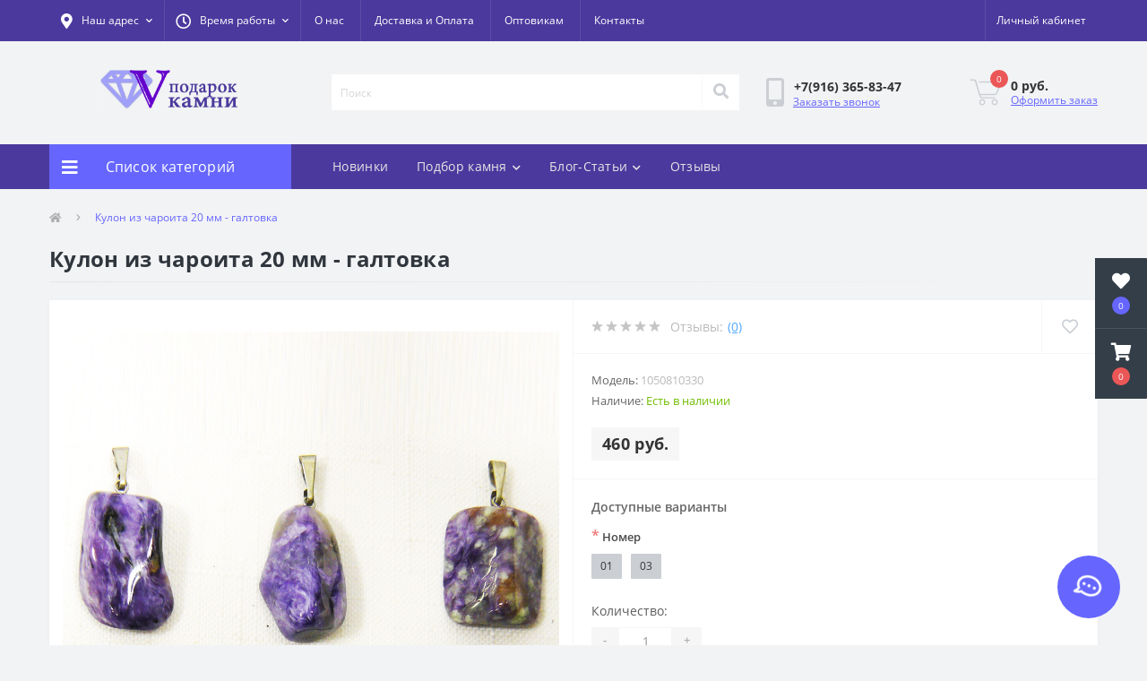

--- FILE ---
content_type: text/html; charset=utf-8
request_url: https://www.podarok-kamni.ru/kulon___charoit_1050810330.html
body_size: 34901
content:
<!DOCTYPE html>
<!--[if IE]><![endif]-->
<!--[if IE 8 ]><html dir="ltr" lang="ru" class="ie8"><![endif]-->
<!--[if IE 9 ]><html dir="ltr" lang="ru" class="ie9"><![endif]-->
<!--[if (gt IE 9)|!(IE)]><!-->
<html dir="ltr" lang="ru">
<!--<![endif]-->
<head>
<meta charset="UTF-8" />
<meta name="viewport" content="width=device-width, initial-scale=1, user-scalable=0">
<meta http-equiv="X-UA-Compatible" content="IE=edge">
<title>Купить Кулон из чароита 20 мм - галтовка в интернет-магазине Подарок Камни</title>

      
<meta property="og:title" content="Купить Кулон из чароита 20 мм - галтовка в интернет-магазине Подарок Камни" />
<meta property="og:description" content="Кулон из чароита 20 мм - галтовка в интернет-магазине Подарок Камни по цене   460 руб. Доставка по всей России" />
<meta property="og:site_name" content="Podarok-Kamni.ru - украшения и подарки из натуральных камней " />
<meta property="og:url" content="https://www.podarok-kamni.ru/kulon___charoit_1050810330.html" />
<meta property="og:image" content="https://www.podarok-kamni.ru/image/catalog/images/product_images/original_images/all/1050810330_KULONYI_KULONYI_POLUDRAGOTSENNYIE_CHAROIT_kulon___charoit_3.jpg" />
<meta property="og:image:type" content="image/jpeg" />
<meta property="og:image:width" content="1000" />
<meta property="og:image:height" content="1000" />
<meta property="og:image:alt" content="Кулон из чароита 20 мм - галтовка" />
<meta property="og:type" content="product" />




						
<base href="https://www.podarok-kamni.ru/" />
<meta name="description" content="Кулон из чароита 20 мм - галтовка в интернет-магазине Подарок Камни по цене   460 руб. Доставка по всей России" />
<link href="min/cache/38ca3749c0b19fd8e148d3095b8c7761.css?v=2.2.1" rel="stylesheet" media="screen" />
<script src="min/cache/163f075ef9f1760656f8c6c0c3ee2b45.js?v=2.2.1"></script>
<link href="https://www.podarok-kamni.ru/kulon___charoit_1050810330.html" rel="canonical" />
<link href="https://www.podarok-kamni.ru/image/catalog/label-16x16.png" rel="icon" />
<script>
    let octFonts = localStorage.getItem('octFonts');
	if (octFonts !== null) {
        var octHead  = document.getElementsByTagName('head')[0];
        var octLink  = document.createElement('link');
        octLink.rel  = 'stylesheet';
        octLink.type = 'text/css';
        octLink.href = location.protocol + '//' + location.host + '/catalog/view/theme/oct_ultrastore/stylesheet/oct-fonts.css';
        octLink.media = 'all';
        octHead.appendChild(octLink);
    }
</script>
</head>
<body class="top">
<div class="oct-fixed-bar fixed-right">
		<div class="oct-fixed-bar-item oct-fixed-bar-wishlist">
		<a href="https://www.podarok-kamni.ru/index.php?route=account/wishlist" class="oct-fixed-bar-link" title="Список желаний"><i class="fas fa-heart"></i><span class="oct-fixed-bar-quantity oct-wishlist-quantity">0</span></a>
	</div>
				<div class="oct-fixed-bar-item oct-fixed-bar-cart">
				<a href="javascript:;" onclick="octPopupCart()" class="oct-fixed-bar-link" title="Корзина">
				<i class="fas fa-shopping-cart"></i><span id="oct-cart-quantity" class="oct-fixed-bar-quantity">0</span></a>
	</div>
	</div>
<div id="us_menu_mobile_box" class="d-lg-none">
	<div id="us_menu_mobile_title" class="modal-header">
		<span class="modal-title">Меню</span>
		<button id="us_menu_mobile_close" type="button" class="us-close">
			<span aria-hidden="true" class="us-modal-close-icon us-modal-close-left"></span>
			<span aria-hidden="true" class="us-modal-close-icon us-modal-close-right"></span>
		</button>
	</div>
	<div id="us_menu_mobile_content"></div>
</div>
<nav id="top">
  <div class="container d-flex h-100">
		<div id="us_menu_mobile_button" class="us-menu-mobile d-lg-none h-100">
			<img src="catalog/view/theme/oct_ultrastore/img/burger.svg" class="us-navbar-toggler" alt="" />
		</div>
	<div id="dropdown_menu_info" class="us-top-mobile-item us-top-mobile-item-info d-lg-none dropdown h-100" onclick="initOctMap();">
			<img src="catalog/view/theme/oct_ultrastore/img/mobile-info.svg" class="us-navbar-info" alt="" />
		<div id="us_info_mobile" class="nav-dropdown-menu">
				<div class="modal-header">
			        <div class="modal-title">Информация</div>
			        <button id="us_info_mobile_close" type="button" class="us-close">
						<span aria-hidden="true" class="us-modal-close-icon us-modal-close-left"></span>
						<span aria-hidden="true" class="us-modal-close-icon us-modal-close-right"></span>
			        </button>
			    </div>
				<div class="nav-dropdown-menu-content">
										<ul class="list-unstyled mobile-information-box">
						<li class="mobile-info-title"><strong>Информация</strong></li>
												<li class="oct-menu-information-li"><a href="/article_about_us.html" class="oct-menu-a">О нас</a></li>
												<li class="oct-menu-information-li"><a href="dostavka-i-oplata" class="oct-menu-a">Доставка и Оплата</a></li>
												<li class="oct-menu-information-li"><a href="/optovikam.html" class="oct-menu-a">Оптовикам</a></li>
												<li class="oct-menu-information-li"><a href="/details" class="oct-menu-a">Наши реквизиты</a></li>
											</ul>
															<ul class="list-unstyled mobile-shedule-box">
						<li class="mobile-info-title"><strong>Время работы:</strong></li>
											    <li class="oct-menu-information-li us-dropdown-item">Будни с 10:00 до 17:00</li>
					    					    <li class="oct-menu-information-li us-dropdown-item">В выходные - по договоренности</li>
					    					</ul>
															<ul class="list-unstyled mobile-phones-box">
						<li class="mobile-info-title"><strong>Телефоны:</strong></li>
												<li><a href="tel:+79163658347" class="phoneclick">+7(916) 365-83-47</a></li>
											</ul>
															<ul class="list-unstyled mobile-information-box">
						<li class="mobile-info-title"><strong>Почта:</strong></li>
						<li><a href="mailto:podarokkamni@yandex.ru">podarokkamni@yandex.ru</a></li>
					</ul>
															<ul class="list-unstyled mobile-information-box mobile-messengers-box">
						<li class="mobile-info-title"><strong>Мессенджеры:</strong></li>
												<li><a rel="noopener noreferrer" href="https://t.me/+79163658347" target="_blank" class="us-fixed-contact-item d-flex align-items-center"><span class="us-fixed-contact-item-icon us-fixed-contact-telegram d-flex align-items-center justify-content-center"><i class="fab fa-telegram"></i></span><span>Telegram</span></a></li>
																														<li><a rel="noopener noreferrer" href="https://wa.me/+79163658347" target="_blank" class="us-fixed-contact-item d-flex align-items-center"><span class="us-fixed-contact-item-icon us-fixed-contact-whatsapp d-flex align-items-center justify-content-center"><i class="fab fa-whatsapp"></i></span><span>WhatsApp</span></a></li>
																		<li><a rel="noopener noreferrer" href="https://max.ru/u/f9LHodD0cOJ8JwzAgbKD90d3GiU35-zQyXtF4GT_AIE0bd7Ntof7ha0OU0g" target="_blank" class="us-fixed-contact-item d-flex align-items-center"><span class="us-fixed-contact-item-icon us-fixed-contact-messenger d-flex align-items-center justify-content-center"></span><span>MAX</span></a></li>
											</ul>
															<div class="mobile-info-title"><strong>Наш адрес:</strong></div>
					<div class="us-header-location active">
						<div class="d-flex align-items-center">
							<div class="us-header-location-address">Московская обл. г. Химки ул. Парковая 8 - 108 (домофон 708)<br>
<font color=red>- ПЕРЕД ПОСЕЩЕНИЕМ ОБЯЗАТЕЛЬНО СВЯЖИТЕСЬ С НАМИ, спасибо !</font></div>
													</div>
												<div class="us-header-location-collapsed">
														<div class="us-header-location-phones">
																<a href="tel:+79163658347">+7(916) 365-83-47</a>
															</div>
																					<div class="us-header-location-shedule">
																<span>Будни с 10:00 до 17:00</span><br>
																<span>В выходные - по договоренности</span><br>
															</div>
																					<div class="us_mobile_menu_info-map not_in mb-4"></div>
							<script>
							function initOctMap() {
								octShowMap('<div style="position:relative;overflow:hidden;"><a href="https://yandex.ru/maps/10758/himki/?utm_medium=mapframe&utm_source=maps" style="color:#eee;font-size:12px;position:absolute;top:0px;">Химки</a><a href="https://yandex.ru/maps/10758/himki/house/parkovaya_ulitsa_8/Z04YcgZlSUMCQFtvfXR4dHhkbQ==/?ll=37.415371%2C55.895247&utm_medium=mapframe&utm_source=maps&z=17.13" style="color:#eee;font-size:12px;position:absolute;top:14px;">Яндекс Карты — транспорт, навигация, поиск мест</a><iframe src="https://yandex.ru/map-widget/v1/?ll=37.415371%2C55.895247&mode=search&ol=geo&ouri=ymapsbm1%3A%2F%2Fgeo%3Fdata%3DCgg1NjgwMjM3MBJd0KDQvtGB0YHQuNGPLCDQnNC-0YHQutC-0LLRgdC60LDRjyDQvtCx0LvQsNGB0YLRjCwg0KXQuNC80LrQuCwg0J_QsNGA0LrQvtCy0LDRjyDRg9C70LjRhtCwLCA4IgoNB6kVQhX5lF9C&z=17.13" width="560" height="400" frameborder="1" allowfullscreen="true" style="position:relative;"></iframe></div>', '.us_mobile_menu_info-map');
							}
						    </script>
													</div>
											</div>
														</div>
			</div>
		</div>
		<div id="top-left" class="mr-auto d-flex align-items-center">
						<div class="us-dropdown-box h-100">
				<button type="button" class="btn top-address btn-link d-flex align-items-center h-100 us-dropdown-toggle" id="dropdownMenuAddress"><i class="fas fa-map-marker-alt"></i> <span>Наш адрес</span> <i class="fas fa-chevron-down"></i></button>
				<div class="us-dropdown address-dropdown-menu" aria-labelledby="dropdownMenuAddress">
					<div class="us-dropdown-inner">
						<div class="us-header-location-inner">
							<div class="us-header-location active">
								<div class="d-flex align-items-center">
									<div class="us-header-location-address">Московская обл. г. Химки ул. Парковая 8 - 108 (домофон 708)<br>
<font color=red>- ПЕРЕД ПОСЕЩЕНИЕМ ОБЯЗАТЕЛЬНО СВЯЖИТЕСЬ С НАМИ, спасибо !</font></div>
																	</div>
																<div class="us-header-location-collapsed">
																		<div class="us-header-location-phones">
										<span><i class="fas fa-phone"></i></span>
																				<a href="tel:+79163658347">+7(916) 365-83-47</a>
																			</div>
																											<div class="us-header-location-shedule">
																				<span>Будни с 10:00 до 17:00</span><br>
																				<span>В выходные - по договоренности</span><br>
																			</div>
																											<div class="us-header-location-map">
										<div id="oct-contact-map" class="not_in"></div>
									<script>
										$('#dropdownMenuAddress').on('mouseenter mouseleave', function() {
											octShowMap('<div style="position:relative;overflow:hidden;"><a href="https://yandex.ru/maps/10758/himki/?utm_medium=mapframe&utm_source=maps" style="color:#eee;font-size:12px;position:absolute;top:0px;">Химки</a><a href="https://yandex.ru/maps/10758/himki/house/parkovaya_ulitsa_8/Z04YcgZlSUMCQFtvfXR4dHhkbQ==/?ll=37.415371%2C55.895247&utm_medium=mapframe&utm_source=maps&z=17.13" style="color:#eee;font-size:12px;position:absolute;top:14px;">Яндекс Карты — транспорт, навигация, поиск мест</a><iframe src="https://yandex.ru/map-widget/v1/?ll=37.415371%2C55.895247&mode=search&ol=geo&ouri=ymapsbm1%3A%2F%2Fgeo%3Fdata%3DCgg1NjgwMjM3MBJd0KDQvtGB0YHQuNGPLCDQnNC-0YHQutC-0LLRgdC60LDRjyDQvtCx0LvQsNGB0YLRjCwg0KXQuNC80LrQuCwg0J_QsNGA0LrQvtCy0LDRjyDRg9C70LjRhtCwLCA4IgoNB6kVQhX5lF9C&z=17.13" width="560" height="400" frameborder="1" allowfullscreen="true" style="position:relative;"></iframe></div>', '#oct-contact-map');
										});
										</script>
									</div>
																	</div>
															</div>
													</div>
						<div class="d-flex justify-content-center us-header-location-contacts-btn">
							<a href="index.php?route=information/contact" class="us-module-btn">Перейти в контакты</a>
						</div>
					</div>
				</div>
			</div>
									<div class="dropdown h-100">
			  	<a class="btn btn-shedule btn-link dropdown-toggle d-flex align-items-center h-100" href="javascript:;" role="button" id="dropdownMenu1" data-toggle="dropdown" aria-haspopup="true" aria-expanded="false"><i class="far fa-clock"></i> <span>Время работы</span> <i class="fas fa-chevron-down"></i></a>
				<ul class="dropdown-menu nav-dropdown-menu shedule-dropdown-menu" aria-labelledby="dropdownMenu1">
									    <li class="dropdown-item us-dropdown-item">Будни с 10:00 до 17:00</li>
				    				    <li class="dropdown-item us-dropdown-item">В выходные - по договоренности</li>
				    				</ul>
			</div>
										<ul class="top-info-ul">
									<li><a href="/article_about_us.html" class="btn-link btn-block h-100 hidden-xs">О нас</a></li>
									<li><a href="/dostavka-i-oplata" class="btn-link btn-block h-100 hidden-xs">Доставка и Оплата</a></li>
									<li><a href="/optovikam.html" class="btn-link btn-block h-100 hidden-xs">Оптовикам</a></li>
									<li><a href="/coordinates_moskva_russia.html" class="btn-link btn-block h-100 hidden-xs">Контакты</a></li>
								</ul>
					</div>
		<div id="top-links" class="nav ml-auto d-flex">
			
			 
			<div class="dropdown" id="us-account-dropdown">
								<a href="javascript:;" onclick="octPopupLogin();" title="Личный кабинет" class="btn btn-user btn-link btn-block h-100" role="button" aria-haspopup="true"><img src="catalog/view/theme/oct_ultrastore/img/user-mobile.svg" class="us-navbar-account" alt="" /><i class="far fa-user"></i> <span class="hidden-xs">Личный кабинет</span></a>
					        </div>
		</div>
		<a href="https://www.podarok-kamni.ru/index.php?route=account/wishlist" class="us-mobile-top-btn us-mobile-top-btn-wishlist d-lg-none h-100">
    <span class="us-mobile-top-btn-item">
		<img src="catalog/view/theme/oct_ultrastore/img/wishlist-mobile.svg" alt=""/>
		<span class="mobile-header-index oct-wishlist-quantity">0</span>
	</span>
</a>
<a href="https://www.podarok-kamni.ru/index.php?route=product/compare" class="us-mobile-top-btn us-mobile-top-btn-compare d-lg-none h-100">
    <span class="us-mobile-top-btn-item">
		<img src="catalog/view/theme/oct_ultrastore/img/compare-mobile.svg" alt=""/>
		<span class="mobile-header-index oct-compare-quantity">0</span>
	</span>
</a>
<a href="javascript:;" onclick="octPopupCart()" id="us_cart_mobile" class="us-mobile-top-btn us-mobile-top-btn-cart d-lg-none h-100">
    <span class="us-mobile-top-btn-item">
        <img src="catalog/view/theme/oct_ultrastore/img/cart-mobile.svg" alt=""/>
        <span id="mobile_cart_index" class="mobile-header-index">0</span>
    </span>
</a>

	</div>
</nav>
<header>
  <div class="container">
    <div class="row align-items-center">
    	<div id="logo" class="col-6 col-lg-3 col-md-3 us-logo-box text-center">
												<a href="https://www.podarok-kamni.ru/">
						<img src="https://www.podarok-kamni.ru/image/catalog/label.jpg" title="Podarok-Kamni.ru - украшения и подарки из натуральных камней " alt="Podarok-Kamni.ru - украшения и подарки из натуральных камней " class="us-logo-img" />
					</a>
									</div>
		<div class="col-12 col-lg-5 col-md-6 us-search-box"><div id="search" class="input-group header-input-group">
	<input type="text" id="input_search" name="search" value="" placeholder="Поиск" class="input-lg h-100 header-input" />
	<button type="button"  id="oct-search-button" class="btn btn-search header-btn-search h-100"><i class="fa fa-search"></i></button>
	<div id="us_livesearch_close" onclick="clearLiveSearch();" class="d-lg-none"><i class="fas fa-times"></i></div>
	<div id="us_livesearch"></div>
</div>

<script>
function clearLiveSearch() {
	$('#us_livesearch_close').removeClass('visible');
	$('#us_livesearch').removeClass('expanded');
	$('#us_livesearch').html('');
	$('#input_search').val('');
}

$(document).ready(function() {
	let timer, delay = 500;

	$('#input_search').keyup(function(event) {

	    switch(event.keyCode) {
			case 37:
			case 39:
			case 38:
			case 40:
				return;
			case 27:
				clearLiveSearch();
				$('#us_overlay').removeClass('active');
				return;
		}

	    clearTimeout(timer);

	    timer = setTimeout(function() {
	        let value = $('header #search input[name=\'search\']').val();

			if (value.length >= 2) {
				let key = encodeURIComponent(value);
				octsearch.search(key, 'desktop');
			} else if (value.length === 0) {
				clearLiveSearch();
			}

	    }, delay );
	});
});

let octsearch = {
	'search': function(key, type) {
		$.ajax({
			url: 'index.php?route=octemplates/module/oct_live_search',
			type: 'post',
			data: 'key=' + key,
			dataType: 'html',
			cache: false,
			success: function(data) {
				$('#us_livesearch').html(data).addClass('expanded');

				if(data = data.match(/livesearch/g)) {
					$('#us_livesearch_close').addClass('visible');
					$('#us_overlay').addClass('active');
				} else {
					$('#us_livesearch_close').removeClass('visible');
					$('#us_overlay').removeClass('active');
				}
			}
		});
	}
}
</script>
</div>
				<div class="col-6 col-lg-2 col-md-3 us-phone-box d-flex align-items-center">
			<div class="us-phone-img">
				<img src="catalog/view/theme/oct_ultrastore/img/pnone-icon.svg" alt="phone-icon">
			</div>
			<div class="us-phone-content">
								<a class="btn top-phone-btn" href="tel:+79163658347" role="button" id="us-phones-dropdown"><span>+7(916) 365-83-47</span></a>
												<a href="javascript:;" class="us-phone-link" onclick="octPopupCallPhone()">Заказать звонок</a>
							</div>
		</div>
				<div id="cart" class="col-lg-2 us-cart-box d-flex align-items-center justify-content-end">
		<button type="button" class="us-cart-img" onclick="octPopupCart()">
			<img src="catalog/view/theme/oct_ultrastore/img/cart-icon.svg" alt="cart-icon">
		<span class="header-cart-index">0</span>
	</button>
	<div class="us-cart-content">
		<p class="us-cart-text">
			 0 руб.
		</p>
		<a href="https://www.podarok-kamni.ru/index.php?route=checkout/simplecheckout" class="us-cart-link">
			Оформить заказ
		</a>
	</div>
</div>
    </div>
  </div>
</header>
<div class="menu-row sticky-top">
	<div class="container">
		<div class="row">
					<div id="oct-menu-box" class="col-lg-3">
	<div  id="oct-ultra-menu-header" class="oct-ultra-menu d-flex align-items-center justify-content-center">
		<span><i class="fas fa-bars"></i> Список категорий</span>
	</div>
	<nav id="oct-menu-dropdown-menu">
		<ul id="oct-menu-ul" class="oct-menu-ul oct-menu-parent-ul list-unstyled">
										<li class="oct-menu-li">
				<div class="d-flex align-items-center justify-content-between">
					<a href="https://www.podarok-kamni.ru/novinki" class="oct-menu-a"><span class="oct-menu-item-name">НОВИНКИ</span></a><span class="oct-menu-toggle"><i class="fas fa-chevron-right"></i></span>				</div>
				<div class="oct-menu-child-ul">
					<div class="oct-menu-back"><i class="fas fa-long-arrow-alt-left"></i> НОВИНКИ</div>
					<ul class="oct-menu-ul list-unstyled">
												<li class="oct-menu-li">
							<div class="d-flex align-items-center justify-content-between">
								<a href="https://www.podarok-kamni.ru/novinki/novinki-braslety"><span class="oct-menu-item-name">Новинки Браслеты (10)</span></a>							</div>
													</li>
												<li class="oct-menu-li">
							<div class="d-flex align-items-center justify-content-between">
								<a href="https://www.podarok-kamni.ru/novinki/novinki-breloki"><span class="oct-menu-item-name">Новинки Брелоки (1)</span></a>							</div>
													</li>
												<li class="oct-menu-li">
							<div class="d-flex align-items-center justify-content-between">
								<a href="https://www.podarok-kamni.ru/novinki/novinki-busy"><span class="oct-menu-item-name">Новинки Бусы (10)</span></a>							</div>
													</li>
												<li class="oct-menu-li">
							<div class="d-flex align-items-center justify-content-between">
								<a href="https://www.podarok-kamni.ru/novinki/novinki-galtovka"><span class="oct-menu-item-name">Новинки Галтовка (10)</span></a>							</div>
													</li>
												<li class="oct-menu-li">
							<div class="d-flex align-items-center justify-content-between">
								<a href="https://www.podarok-kamni.ru/novinki/novinki-derevja-schastja"><span class="oct-menu-item-name">Новинки Деревья счастья (7)</span></a>							</div>
													</li>
												<li class="oct-menu-li">
							<div class="d-flex align-items-center justify-content-between">
								<a href="https://www.podarok-kamni.ru/novinki/novinki-knigi"><span class="oct-menu-item-name">Новинки Книги (0)</span></a>							</div>
													</li>
												<li class="oct-menu-li">
							<div class="d-flex align-items-center justify-content-between">
								<a href="https://www.podarok-kamni.ru/novinki/novinki-kollekcionnye-mineraly"><span class="oct-menu-item-name">Новинки Коллекционные минералы (4)</span></a>							</div>
													</li>
												<li class="oct-menu-li">
							<div class="d-flex align-items-center justify-content-between">
								<a href="https://www.podarok-kamni.ru/novinki/novinki-kole"><span class="oct-menu-item-name">Новинки Колье (1)</span></a>							</div>
													</li>
												<li class="oct-menu-li">
							<div class="d-flex align-items-center justify-content-between">
								<a href="https://www.podarok-kamni.ru/novinki/novinki-kolca"><span class="oct-menu-item-name">Новинки Кольца (13)</span></a>							</div>
													</li>
												<li class="oct-menu-li">
							<div class="d-flex align-items-center justify-content-between">
								<a href="https://www.podarok-kamni.ru/novinki/novinki-komplekty-busy-braslet-sergi-kolco-kulon"><span class="oct-menu-item-name">Новинки Комплекты Бусы-Браслет-Серьги-Кольцо-Кулон (4)</span></a>							</div>
													</li>
												<li class="oct-menu-li">
							<div class="d-flex align-items-center justify-content-between">
								<a href="https://www.podarok-kamni.ru/novinki/novinki-kristally"><span class="oct-menu-item-name">Новинки Кристаллы (8)</span></a>							</div>
													</li>
												<li class="oct-menu-li">
							<div class="d-flex align-items-center justify-content-between">
								<a href="https://www.podarok-kamni.ru/novinki/novinki-kulony-i-podveski"><span class="oct-menu-item-name">Новинки Кулоны и подвески (8)</span></a>							</div>
													</li>
												<li class="oct-menu-li">
							<div class="d-flex align-items-center justify-content-between">
								<a href="https://www.podarok-kamni.ru/novinki/novinki-ozherelja"><span class="oct-menu-item-name">Новинки Ожерелья (7)</span></a>							</div>
													</li>
												<li class="oct-menu-li">
							<div class="d-flex align-items-center justify-content-between">
								<a href="https://www.podarok-kamni.ru/novinki/novinki-piramidy"><span class="oct-menu-item-name">Новинки Пирамиды (7)</span></a>							</div>
													</li>
												<li class="oct-menu-li">
							<div class="d-flex align-items-center justify-content-between">
								<a href="https://www.podarok-kamni.ru/novinki/novinki-sergi"><span class="oct-menu-item-name">Новинки Серьги (9)</span></a>							</div>
													</li>
												<li class="oct-menu-li">
							<div class="d-flex align-items-center justify-content-between">
								<a href="https://www.podarok-kamni.ru/novinki/novinki-talismany-oberegi"><span class="oct-menu-item-name">Новинки Талисманы обереги (21)</span></a>							</div>
													</li>
												<li class="oct-menu-li">
							<div class="d-flex align-items-center justify-content-between">
								<a href="https://www.podarok-kamni.ru/novinki/novinki-upakovka"><span class="oct-menu-item-name">Новинки Упаковка (6)</span></a>							</div>
													</li>
												<li class="oct-menu-li">
							<div class="d-flex align-items-center justify-content-between">
								<a href="https://www.podarok-kamni.ru/novinki/novinki-figurki"><span class="oct-menu-item-name">Новинки Фигурки из камня (7)</span></a>							</div>
													</li>
												<li class="oct-menu-li">
							<div class="d-flex align-items-center justify-content-between">
								<a href="https://www.podarok-kamni.ru/novinki/novinki-furnitura"><span class="oct-menu-item-name">Новинки Фурнитура (12)</span></a>							</div>
													</li>
												<li class="oct-menu-li">
							<div class="d-flex align-items-center justify-content-between">
								<a href="https://www.podarok-kamni.ru/novinki/novinki-cvety-iz-kamnja"><span class="oct-menu-item-name">Новинки Цветы из камня (3)</span></a>							</div>
													</li>
												<li class="oct-menu-li">
							<div class="d-flex align-items-center justify-content-between">
								<a href="https://www.podarok-kamni.ru/novinki/novinki-shkatulki"><span class="oct-menu-item-name">Новинки Шкатулки (0)</span></a>							</div>
													</li>
												<li class="oct-menu-li">
							<div class="d-flex align-items-center justify-content-between">
								<a href="https://www.podarok-kamni.ru/novinki/novinki-jajca"><span class="oct-menu-item-name">Новинки Яйца (4)</span></a>							</div>
													</li>
																	</ul>
				</div>
			</li>
								<li class="oct-menu-li">
				<div class="d-flex align-items-center justify-content-between">
					<a href="https://www.podarok-kamni.ru/derevja-schastja" class="oct-menu-a d-flex align-items-center"><img class="oct-menu-cat-icon" src="https://www.podarok-kamni.ru/image/cache/catalog/icons/circle3-30x30.png" alt="Деревья счастья" /><span class="oct-menu-item-name">Деревья счастья</span></a><span class="oct-menu-toggle"><i class="fas fa-chevron-right"></i></span>				</div>
				<div class="oct-menu-child-ul">
					<div class="oct-menu-back"><i class="fas fa-long-arrow-alt-left"></i> Деревья счастья</div>
					<ul class="oct-menu-ul list-unstyled">
												<li class="oct-menu-li">
							<div class="d-flex align-items-center justify-content-between">
								<a href="https://www.podarok-kamni.ru/derevja-schastja/lesa-rossii"><span class="oct-menu-item-name">Леса России (76)</span></a><span class="oct-menu-toggle"><i class="fas fa-chevron-right"></i></span>							</div>
														<div class="oct-menu-child-ul">
								<div class="oct-menu-back"><i class="fas fa-long-arrow-alt-left"></i> Леса России (76)</div>
								<ul class="oct-menu-ul list-unstyled">
																																																		<li class="group-title">
												<strong></strong>
																								<a href="lesa-rossii/kamen/avantjurin" title="Авантюрин">Авантюрин</a>
																								<a href="lesa-rossii/kamen/agat" title="Агат">Агат</a>
																								<a href="lesa-rossii/kamen/amazonit" title="Амазонит">Амазонит</a>
																								<a href="lesa-rossii/kamen/ametist" title="Аметист">Аметист</a>
																								<a href="lesa-rossii/kamen/geliotrop" title="Гелиотроп">Гелиотроп</a>
																								<a href="lesa-rossii/kamen/gornyj-hrustal" title="Горный Хрусталь">Горный Хрусталь</a>
																								<a href="lesa-rossii/kamen/zhadeit" title="Жадеит">Жадеит</a>
																								<a href="lesa-rossii/kamen/zmeevik" title="Змеевик">Змеевик</a>
																								<a href="lesa-rossii/kamen/korall" title="Коралл">Коралл</a>
																								<a href="lesa-rossii/kamen/lunnyj-kamen" title="Лунный камень">Лунный камень</a>
																								<a href="lesa-rossii/kamen/malahit" title="Малахит">Малахит</a>
																								<a href="lesa-rossii/kamen/nefrit" title="Нефрит">Нефрит</a>
																								<a href="lesa-rossii/kamen/perlamutr" title="Перламутр">Перламутр</a>
																								<a href="lesa-rossii/kamen/prenit" title="Пренит">Пренит</a>
																								<a href="lesa-rossii/kamen/rozovyj-kvarts" title="Розовый кварц">Розовый кварц</a>
																								<a href="lesa-rossii/kamen/serdolik" title="Сердолик">Сердолик</a>
																								<a href="lesa-rossii/kamen/tigrovyj-glaz" title="Тигровый глаз">Тигровый глаз</a>
																								<a href="lesa-rossii/kamen/fljuorit" title="Флюорит">Флюорит</a>
																								<a href="lesa-rossii/kamen/haolit" title="Хаолит">Хаолит</a>
																								<a href="lesa-rossii/kamen/hrizolit" title="Хризолит">Хризолит</a>
																								<a href="lesa-rossii/kamen/tsitrin" title="Цитрин">Цитрин</a>
																								<a href="lesa-rossii/kamen/jashma" title="Яшма">Яшма</a>
																							</li>
																																						</ul>
							</div>
													</li>
												<li class="oct-menu-li">
							<div class="d-flex align-items-center justify-content-between">
								<a href="https://www.podarok-kamni.ru/derevja-schastja/sady-iz-kamnja"><span class="oct-menu-item-name">Сады из камня (9)</span></a><span class="oct-menu-toggle"><i class="fas fa-chevron-right"></i></span>							</div>
														<div class="oct-menu-child-ul">
								<div class="oct-menu-back"><i class="fas fa-long-arrow-alt-left"></i> Сады из камня (9)</div>
								<ul class="oct-menu-ul list-unstyled">
																																																		<li class="group-title">
												<strong></strong>
																								<a href="sady-iz-kamnja/kamen/avantjurin" title="Авантюрин">Авантюрин</a>
																								<a href="sady-iz-kamnja/kamen/ametist" title="Аметист">Аметист</a>
																								<a href="sady-iz-kamnja/kamen/bychij-glaz" title="Бычий глаз">Бычий глаз</a>
																								<a href="sady-iz-kamnja/kamen/korall" title="Коралл">Коралл</a>
																								<a href="sady-iz-kamnja/kamen/malahit" title="Малахит">Малахит</a>
																								<a href="sady-iz-kamnja/kamen/oniks" title="Оникс">Оникс</a>
																								<a href="sady-iz-kamnja/kamen/perlamutr" title="Перламутр">Перламутр</a>
																								<a href="sady-iz-kamnja/kamen/rozovyj-kvarts" title="Розовый кварц">Розовый кварц</a>
																								<a href="sady-iz-kamnja/kamen/serdolik" title="Сердолик">Сердолик</a>
																								<a href="sady-iz-kamnja/kamen/tsitrin" title="Цитрин">Цитрин</a>
																							</li>
																																						</ul>
							</div>
													</li>
												<li class="oct-menu-li">
							<div class="d-flex align-items-center justify-content-between">
								<a href="https://www.podarok-kamni.ru/derevja-schastja/vostochnye-tradicii"><span class="oct-menu-item-name">Восточные традиции (22)</span></a><span class="oct-menu-toggle"><i class="fas fa-chevron-right"></i></span>							</div>
														<div class="oct-menu-child-ul">
								<div class="oct-menu-back"><i class="fas fa-long-arrow-alt-left"></i> Восточные традиции (22)</div>
								<ul class="oct-menu-ul list-unstyled">
																																																		<li class="group-title">
												<strong></strong>
																								<a href="vostochnye-tradicii/kamen/avantjurin" title="Авантюрин">Авантюрин</a>
																								<a href="vostochnye-tradicii/kamen/ametist" title="Аметист">Аметист</a>
																								<a href="vostochnye-tradicii/kamen/gornyj-hrustal" title="Горный Хрусталь">Горный Хрусталь</a>
																								<a href="vostochnye-tradicii/kamen/granat" title="Гранат">Гранат</a>
																								<a href="vostochnye-tradicii/kamen/zhemchug" title="Жемчуг">Жемчуг</a>
																								<a href="vostochnye-tradicii/kamen/korall" title="Коралл">Коралл</a>
																								<a href="vostochnye-tradicii/kamen/lunnyj-kamen" title="Лунный камень">Лунный камень</a>
																								<a href="vostochnye-tradicii/kamen/nefrit" title="Нефрит">Нефрит</a>
																								<a href="vostochnye-tradicii/kamen/perlamutr" title="Перламутр">Перламутр</a>
																								<a href="vostochnye-tradicii/kamen/rozovyj-kvarts" title="Розовый кварц">Розовый кварц</a>
																								<a href="vostochnye-tradicii/kamen/serdolik" title="Сердолик">Сердолик</a>
																								<a href="vostochnye-tradicii/kamen/tigrovyj-glaz" title="Тигровый глаз">Тигровый глаз</a>
																								<a href="vostochnye-tradicii/kamen/fljuorit" title="Флюорит">Флюорит</a>
																								<a href="vostochnye-tradicii/kamen/haolit" title="Хаолит">Хаолит</a>
																								<a href="vostochnye-tradicii/kamen/tsitrin" title="Цитрин">Цитрин</a>
																							</li>
																																						</ul>
							</div>
													</li>
												<li class="oct-menu-li">
							<div class="d-flex align-items-center justify-content-between">
								<a href="https://www.podarok-kamni.ru/derevja-schastja/russkie-tradicii"><span class="oct-menu-item-name">Русские традиции (11)</span></a><span class="oct-menu-toggle"><i class="fas fa-chevron-right"></i></span>							</div>
														<div class="oct-menu-child-ul">
								<div class="oct-menu-back"><i class="fas fa-long-arrow-alt-left"></i> Русские традиции (11)</div>
								<ul class="oct-menu-ul list-unstyled">
																																																		<li class="group-title">
												<strong></strong>
																								<a href="russkie-tradicii/kamen/avantjurin" title="Авантюрин">Авантюрин</a>
																								<a href="russkie-tradicii/kamen/agat" title="Агат">Агат</a>
																								<a href="russkie-tradicii/kamen/gornyj-hrustal" title="Горный Хрусталь">Горный Хрусталь</a>
																								<a href="russkie-tradicii/kamen/korall" title="Коралл">Коралл</a>
																								<a href="russkie-tradicii/kamen/lunnyj-kamen" title="Лунный камень">Лунный камень</a>
																								<a href="russkie-tradicii/kamen/nefrit" title="Нефрит">Нефрит</a>
																								<a href="russkie-tradicii/kamen/rozovyj-kvarts" title="Розовый кварц">Розовый кварц</a>
																								<a href="russkie-tradicii/kamen/serdolik" title="Сердолик">Сердолик</a>
																								<a href="russkie-tradicii/kamen/fljuorit" title="Флюорит">Флюорит</a>
																								<a href="" title=""></a>
																								<a href="russkie-tradicii/kamen/jashma" title="Яшма">Яшма</a>
																								<a href="" title=""></a>
																								<a href="" title=""></a>
																							</li>
																																						</ul>
							</div>
													</li>
												<li class="oct-menu-li">
							<div class="d-flex align-items-center justify-content-between">
								<a href="https://www.podarok-kamni.ru/derevja-schastja/semejnoe-derevo"><span class="oct-menu-item-name">Семейное дерево (43)</span></a><span class="oct-menu-toggle"><i class="fas fa-chevron-right"></i></span>							</div>
														<div class="oct-menu-child-ul">
								<div class="oct-menu-back"><i class="fas fa-long-arrow-alt-left"></i> Семейное дерево (43)</div>
								<ul class="oct-menu-ul list-unstyled">
																																																		<li class="group-title">
												<strong></strong>
																								<a href="semejnoe-derevo/kamen/avantjurin" title="Авантюрин">Авантюрин</a>
																								<a href="semejnoe-derevo/kamen/agat" title="Агат">Агат</a>
																								<a href="semejnoe-derevo/kamen/ametist" title="Аметист">Аметист</a>
																								<a href="semejnoe-derevo/kamen/volosy-venery" title="Волосы Венеры">Волосы Венеры</a>
																								<a href="semejnoe-derevo/kamen/geliotrop" title="Гелиотроп">Гелиотроп</a>
																								<a href="semejnoe-derevo/kamen/gornyj-hrustal" title="Горный Хрусталь">Горный Хрусталь</a>
																								<a href="semejnoe-derevo/kamen/granat" title="Гранат">Гранат</a>
																								<a href="semejnoe-derevo/kamen/zhemchug" title="Жемчуг">Жемчуг</a>
																								<a href="semejnoe-derevo/kamen/korall" title="Коралл">Коралл</a>
																								<a href="semejnoe-derevo/kamen/lunnyj-kamen" title="Лунный камень">Лунный камень</a>
																								<a href="semejnoe-derevo/kamen/malahit" title="Малахит">Малахит</a>
																								<a href="semejnoe-derevo/kamen/nefrit" title="Нефрит">Нефрит</a>
																								<a href="semejnoe-derevo/kamen/oniks" title="Оникс">Оникс</a>
																								<a href="semejnoe-derevo/kamen/perlamutr" title="Перламутр">Перламутр</a>
																								<a href="semejnoe-derevo/kamen/rozovyj-kvarts" title="Розовый кварц">Розовый кварц</a>
																								<a href="semejnoe-derevo/kamen/serdolik" title="Сердолик">Сердолик</a>
																								<a href="semejnoe-derevo/kamen/haolit" title="Хаолит">Хаолит</a>
																							</li>
																																						</ul>
							</div>
													</li>
												<li class="oct-menu-li">
							<div class="d-flex align-items-center justify-content-between">
								<a href="https://www.podarok-kamni.ru/derevja-schastja/derevo-obereg"><span class="oct-menu-item-name">Дерево оберег (9)</span></a><span class="oct-menu-toggle"><i class="fas fa-chevron-right"></i></span>							</div>
														<div class="oct-menu-child-ul">
								<div class="oct-menu-back"><i class="fas fa-long-arrow-alt-left"></i> Дерево оберег (9)</div>
								<ul class="oct-menu-ul list-unstyled">
																																																		<li class="group-title">
												<strong></strong>
																								<a href="derevo-obereg/kamen/avantjurin" title="Авантюрин">Авантюрин</a>
																								<a href="derevo-obereg/kamen/ametist" title="Аметист">Аметист</a>
																								<a href="derevo-obereg/kamen/geliotrop" title="Гелиотроп">Гелиотроп</a>
																								<a href="derevo-obereg/kamen/nefrit" title="Нефрит">Нефрит</a>
																								<a href="derevo-obereg/kamen/serdolik" title="Сердолик">Сердолик</a>
																								<a href="derevo-obereg/kamen/tigrovyj-glaz" title="Тигровый глаз">Тигровый глаз</a>
																							</li>
																																						</ul>
							</div>
													</li>
												<li class="oct-menu-li">
							<div class="d-flex align-items-center justify-content-between">
								<a href="https://www.podarok-kamni.ru/derevja-schastja/premium-derevo"><span class="oct-menu-item-name">Премиум дерево (1)</span></a><span class="oct-menu-toggle"><i class="fas fa-chevron-right"></i></span>							</div>
														<div class="oct-menu-child-ul">
								<div class="oct-menu-back"><i class="fas fa-long-arrow-alt-left"></i> Премиум дерево (1)</div>
								<ul class="oct-menu-ul list-unstyled">
																																																		<li class="group-title">
												<strong></strong>
																								<a href="premium-derevo/kamen/avantjurin" title="Авантюрин">Авантюрин</a>
																								<a href="premium-derevo/kamen/agat" title="Агат">Агат</a>
																								<a href="premium-derevo/kamen/akvamarin" title="Аквамарин">Аквамарин</a>
																								<a href="premium-derevo/kamen/malahit" title="Малахит">Малахит</a>
																								<a href="premium-derevo/kamen/nefrit" title="Нефрит">Нефрит</a>
																								<a href="premium-derevo/kamen/rozovyj-kvarts" title="Розовый кварц">Розовый кварц</a>
																								<a href="premium-derevo/kamen/serdolik" title="Сердолик">Сердолик</a>
																								<a href="premium-derevo/kamen/haolit" title="Хаолит">Хаолит</a>
																								<a href="premium-derevo/kamen/hrizolit" title="Хризолит">Хризолит</a>
																								<a href="premium-derevo/kamen/jashma" title="Яшма">Яшма</a>
																							</li>
																																						</ul>
							</div>
													</li>
																	</ul>
				</div>
			</li>
								<li class="oct-menu-li">
				<div class="d-flex align-items-center justify-content-between">
					<a href="https://www.podarok-kamni.ru/cvety-iz-kamnja" class="oct-menu-a d-flex align-items-center"><img class="oct-menu-cat-icon" src="https://www.podarok-kamni.ru/image/cache/catalog/icons/circle3-30x30.png" alt="Цветы из камня" /><span class="oct-menu-item-name">Цветы из камня</span></a><span class="oct-menu-toggle"><i class="fas fa-chevron-right"></i></span>				</div>
				<div class="oct-menu-child-ul">
					<div class="oct-menu-back"><i class="fas fa-long-arrow-alt-left"></i> Цветы из камня</div>
					<ul class="oct-menu-ul list-unstyled">
																																			<li class="group-title">
									<strong></strong>
																		<a href="cvety-iz-kamnja/kamen/avantjurin" title="Авантюрин">Авантюрин</a>
																		<a href="cvety-iz-kamnja/kamen/agat" title="Агат">Агат</a>
																		<a href="cvety-iz-kamnja/kamen/ametist" title="Аметист">Аметист</a>
																		<a href="cvety-iz-kamnja/kamen/granat" title="Гранат">Гранат</a>
																		<a href="cvety-iz-kamnja/cvety-iz-zhemchuga" title="Жемчуг">Жемчуг</a>
																		<a href="cvety-iz-kamnja/cvety-iz-koralla" title="Коралл">Коралл</a>
																		<a href="cvety-iz-kamnja/kamen/lazurit" title="Лазурит">Лазурит</a>
																		<a href="cvety-iz-kamnja/cvety-iz-oniksa" title="Оникс">Оникс</a>
																		<a href="cvety-iz-kamnja/kamen/perlamutr" title="Перламутр">Перламутр</a>
																		<a href="cvety-iz-kamnja/kamen/rozovyj-kvarts" title="Розовый кварц">Розовый кварц</a>
																		<a href="cvety-iz-kamnja/kamen/serdolik" title="Сердолик">Сердолик</a>
																		<a href="cvety-iz-kamnja/kamen/haolit" title="Хаолит">Хаолит</a>
																		<a href="cvety-iz-kamnja/kamen/hrizolit" title="Хризолит">Хризолит</a>
																		<a href="cvety-iz-kamnja/kamen/tsitrin" title="Цитрин">Цитрин</a>
																	</li>
																										</ul>
				</div>
			</li>
								<li class="oct-menu-li">
				<div class="d-flex align-items-center justify-content-between">
					<a href="https://www.podarok-kamni.ru/ukrashenija-iz-kamnja" class="oct-menu-a d-flex align-items-center"><img class="oct-menu-cat-icon" src="https://www.podarok-kamni.ru/image/cache/catalog/icons/circle3-30x30.png" alt="Украшения из камня" /><span class="oct-menu-item-name">Украшения из камня</span></a><span class="oct-menu-toggle"><i class="fas fa-chevron-right"></i></span>				</div>
				<div class="oct-menu-child-ul">
					<div class="oct-menu-back"><i class="fas fa-long-arrow-alt-left"></i> Украшения из камня</div>
					<ul class="oct-menu-ul list-unstyled">
												<li class="oct-menu-li">
							<div class="d-flex align-items-center justify-content-between">
								<a href="https://www.podarok-kamni.ru/ukrashenija-iz-kamnja/kulony-i-podveski"><span class="oct-menu-item-name">Кулоны и подвески (515)</span></a><span class="oct-menu-toggle"><i class="fas fa-chevron-right"></i></span>							</div>
														<div class="oct-menu-child-ul">
								<div class="oct-menu-back"><i class="fas fa-long-arrow-alt-left"></i> Кулоны и подвески (515)</div>
								<ul class="oct-menu-ul list-unstyled">
																																																		<li class="group-title">
												<strong></strong>
																								<a href="kulony-i-podveski/kamen/avantjurin" title="Авантюрин">Авантюрин</a>
																								<a href="kulony-i-podveski/kamen/agat" title="Агат">Агат</a>
																								<a href="kulony-i-podveski/kamen/akvamarin" title="Аквамарин">Аквамарин</a>
																								<a href="kulony-i-podveski/kamen/amazonit" title="Амазонит">Амазонит</a>
																								<a href="kulony-i-podveski/kamen/ametist" title="Аметист">Аметист</a>
																								<a href="kulony-i-podveski/kamen/ammonit" title="Аммонит">Аммонит</a>
																								<a href="kulony-i-podveski/kamen/astrofillit" title="Астрофиллит">Астрофиллит</a>
																								<a href="kulony-i-podveski/kamen/berill" title="Берилл">Берилл</a>
																								<a href="kulony-i-podveski/kamen/birjuza" title="Бирюза">Бирюза</a>
																								<a href="kulony-i-podveski/kamen/bychij-glaz" title="Бычий глаз">Бычий глаз</a>
																								<a href="kulony-i-podveski/kamen/volosy-venery" title="Волосы Венеры">Волосы Венеры</a>
																								<a href="kulony-i-podveski/kamen/galiotis" title="Галиотис">Галиотис</a>
																								<a href="kulony-i-podveski/kamen/geliodor" title="Гелиодор">Гелиодор</a>
																								<a href="kulony-i-podveski/kamen/geliotrop" title="Гелиотроп">Гелиотроп</a>
																								<a href="kulony-i-podveski/kamen/gematit" title="Гематит">Гематит</a>
																								<a href="kulony-i-podveski/kamen/gornyj-hrustal" title="Горный Хрусталь">Горный Хрусталь</a>
																								<a href="kulony-i-podveski/kamen/granat" title="Гранат">Гранат</a>
																								<a href="kulony-i-podveski/kamen/dymchatyj-kvarts" title="Дымчатый кварц">Дымчатый кварц</a>
																								<a href="kulony-i-podveski/kulony-iz-zhadeita-prirodnoj-formy" title="Жадеит">Жадеит</a>
																								<a href="kulony-i-podveski/kulony-iz-zhemchuga" title="Жемчуг">Жемчуг</a>
																								<a href="kulony-i-podveski/kamen/zmeevik" title="Змеевик">Змеевик</a>
																								<a href="kulony-i-podveski/kamen/kaholong" title="Кахолонг">Кахолонг</a>
																								<a href="kulony-i-podveski/kamen/korall" title="Коралл">Коралл</a>
																								<a href="kulony-i-podveski/kamen/koshachij-glaz" title="Кошачий глаз">Кошачий глаз</a>
																								<a href="kulony-i-podveski/kulony-iz-lazurita" title="Лазурит">Лазурит</a>
																								<a href="kulony-i-podveski/kamen/larimar" title="Ларимар">Ларимар</a>
																								<a href="kulony-i-podveski/kamen/lunnyj-kamen" title="Лунный камень">Лунный камень</a>
																								<a href="kulony-i-podveski/kamen/malahit" title="Малахит">Малахит</a>
																								<a href="kulony-i-podveski/kamen/morion" title="Морион">Морион</a>
																								<a href="kulony-i-podveski/kamen/nefrit" title="Нефрит">Нефрит</a>
																								<a href="kulony-i-podveski/kamen/obsidian" title="Обсидиан">Обсидиан</a>
																								<a href="kulony-i-podveski/kamen/oniks" title="Оникс">Оникс</a>
																								<a href="kulony-i-podveski/kamen/opal" title="Опал">Опал</a>
																								<a href="kulony-i-podveski/kamen/perlamutr" title="Перламутр">Перламутр</a>
																								<a href="kulony-i-podveski/kamen/pirit" title="Пирит">Пирит</a>
																								<a href="kulony-i-podveski/kamen/rodonit" title="Родонит">Родонит</a>
																								<a href="kulony-i-podveski/kamen/rodohrozit" title="Родохрозит">Родохрозит</a>
																								<a href="kulony-i-podveski/kulony-iz-rozovogo-kvarca" title="Розовый кварц">Розовый кварц</a>
																								<a href="kulony-i-podveski/kamen/rubin-v-tsoizite" title="Рубин в цоизите">Рубин в цоизите</a>
																								<a href="kulony-i-podveski/kamen/sapfirin" title="Сапфирин">Сапфирин</a>
																								<a href="kulony-i-podveski/kamen/sardoniks" title="Сардоникс">Сардоникс</a>
																								<a href="kulony-i-podveski/kamen/serafinit" title="Серафинит">Серафинит</a>
																								<a href="kulony-i-podveski/kamen/serdolik" title="Сердолик">Сердолик</a>
																								<a href="kulony-i-podveski/kamen/cimbirtsit" title="Симбирцит">Симбирцит</a>
																								<a href="kulony-i-podveski/kamen/sodalit" title="Содалит">Содалит</a>
																								<a href="kulony-i-podveski/kamen/sokolinyj-glaz" title="Соколиный глаз">Соколиный глаз</a>
																								<a href="kulony-i-podveski/kulony-i-podveski-iz-solnechnogo-kamnya" title="Солнечный камень">Солнечный камень</a>
																								<a href="kulony-i-podveski/kamen/tigrovyj-glaz" title="Тигровый глаз">Тигровый глаз</a>
																								<a href="kulony-i-podveski/kulony-i-podveski-iz-topaza" title="Топаз">Топаз</a>
																								<a href="kulony-i-podveski/kamen/turmalin" title="Турмалин">Турмалин</a>
																								<a href="kulony-i-podveski/kamen/fljuorit" title="Флюорит">Флюорит</a>
																								<a href="kulony-i-podveski/kamen/haolit" title="Хаолит">Хаолит</a>
																								<a href="kulony-i-podveski/kamen/hiastolit" title="Хиастолит">Хиастолит</a>
																								<a href="kulony-i-podveski/kamen/hrizokolla" title="Хризоколла">Хризоколла</a>
																								<a href="kulony-i-podveski/kamen/hrizolit" title="Хризолит">Хризолит</a>
																								<a href="kulony-i-podveski/kulony-i-podveski-iz-hrizopraza" title="Хризопраз">Хризопраз</a>
																								<a href="kulony-i-podveski/kamen/tsitrin" title="Цитрин">Цитрин</a>
																								<a href="kulony-i-podveski/kamen/charoit" title="Чароит">Чароит</a>
																								<a href="kulony-i-podveski/kamen/chernaja-zvezda" title="Черная звезда">Черная звезда</a>
																								<a href="kulony-i-podveski/kamen/evdialit" title="Эвдиалит">Эвдиалит</a>
																								<a href="kulony-i-podveski/kamen/jantar-" title="Янтарь">Янтарь</a>
																								<a href="kulony-i-podveski/kamen/jashma" title="Яшма">Яшма</a>
																								<a href="kulony-i-podveski/kamen/jashma-krovavik" title="Яшма кровавик">Яшма кровавик</a>
																							</li>
																																						</ul>
							</div>
													</li>
												<li class="oct-menu-li">
							<div class="d-flex align-items-center justify-content-between">
								<a href="https://www.podarok-kamni.ru/ukrashenija-iz-kamnja/komplekty-busy-braslet-sergi-kolco-kulon"><span class="oct-menu-item-name">Комплекты Бусы-Браслет-Серьги-Кольцо-Кулон (149)</span></a><span class="oct-menu-toggle"><i class="fas fa-chevron-right"></i></span>							</div>
														<div class="oct-menu-child-ul">
								<div class="oct-menu-back"><i class="fas fa-long-arrow-alt-left"></i> Комплекты Бусы-Браслет-Серьги-Кольцо-Кулон (149)</div>
								<ul class="oct-menu-ul list-unstyled">
																																																		<li class="group-title">
												<strong></strong>
																								<a href="komplekty-busy-braslet-sergi-kolco-kulon/komplekty-busy-braslet-sergi-kolco-kulon-iz-agata" title="Агат">Агат</a>
																								<a href="komplekty-busy-braslet-sergi-kolco-kulon/kamen/azurmalahit" title="Азурмалахит">Азурмалахит</a>
																								<a href="komplekty-busy-braslet-sergi-kolco-kulon/komplekty-busy-braslet-sergi-kolco-kulon-iz-ametista" title="Аметист">Аметист</a>
																								<a href="komplekty-busy-braslet-sergi-kolco-kulon/kamen/astrofillit" title="Астрофиллит">Астрофиллит</a>
																								<a href="komplekty-busy-braslet-sergi-kolco-kulon/komplekty-busy-braslet-sergi-kolco-kulon-iz-galiotisa" title="Галиотис">Галиотис</a>
																								<a href="komplekty-busy-braslet-sergi-kolco-kulon/kamen/gematit" title="Гематит">Гематит</a>
																								<a href="komplekty-busy-braslet-sergi-kolco-kulon/kamen/granat" title="Гранат">Гранат</a>
																								<a href="komplekty-busy-braslet-sergi-kolco-kulon/komplekty-busy-braslet-sergi-kolco-kulon-iz-zhemchuga" title="Жемчуг">Жемчуг</a>
																								<a href="komplekty-busy-braslet-sergi-kolco-kulon/kamen/zmeevik" title="Змеевик">Змеевик</a>
																								<a href="komplekty-busy-braslet-sergi-kolco-kulon/komplekty-busy-braslet-sergi-kolco-kulon-iz-koralla" title="Коралл">Коралл</a>
																								<a href="komplekty-busy-braslet-sergi-kolco-kulon/komplekty-busy-braslet-sergi-kolco-kulon-iz-lazurita" title="Лазурит">Лазурит</a>
																								<a href="komplekty-busy-braslet-sergi-kolco-kulon/komplekty-busy-braslet-sergi-kolco-kulon-iz-larimara" title="Ларимар">Ларимар</a>
																								<a href="komplekty-busy-braslet-sergi-kolco-kulon/komplekty-busy-braslet-sergi-kolco-kulon-iz-lunnogo-kamnya" title="Лунный камень">Лунный камень</a>
																								<a href="komplekty-busy-braslet-sergi-kolco-kulon/komplekty-busy-braslet-sergi-kolco-kulon-iz-malahita" title="Малахит">Малахит</a>
																								<a href="komplekty-busy-braslet-sergi-kolco-kulon/kamen/nefrit" title="Нефрит">Нефрит</a>
																								<a href="komplekty-busy-braslet-sergi-kolco-kulon/komplekty-busy-braslet-sergi-kolco-kulon-iz-obsidiana" title="Обсидиан">Обсидиан</a>
																								<a href="komplekty-busy-braslet-sergi-kolco-kulon/komplekty-busy-braslet-sergi-kolco-kulon-iz-oniksa" title="Оникс">Оникс</a>
																								<a href="komplekty-busy-braslet-sergi-kolco-kulon/komplekty-busy-braslet-sergi-kolco-kulon-iz-opala" title="Опал">Опал</a>
																								<a href="komplekty-busy-braslet-sergi-kolco-kulon/komplekty-busy-braslet-sergi-kolco-kulon-iz-perlamutra" title="Перламутр">Перламутр</a>
																								<a href="komplekty-busy-braslet-sergi-kolco-kulon/kamen/pirit" title="Пирит">Пирит</a>
																								<a href="komplekty-busy-braslet-sergi-kolco-kulon/komplekty-busy-braslet-sergi-kolco-kulon-iz-prenita" title="Пренит">Пренит</a>
																								<a href="komplekty-busy-braslet-sergi-kolco-kulon/kamen/rodonit" title="Родонит">Родонит</a>
																								<a href="komplekty-busy-braslet-sergi-kolco-kulon/komplekty-busy-braslet-sergi-kolco-kulon-iz-rozovogo-kvarca" title="Розовый кварц">Розовый кварц</a>
																								<a href="komplekty-busy-braslet-sergi-kolco-kulon/komplekty-busy-braslet-sergi-kolco-kulon-iz-sardoniksa" title="Сардоникс">Сардоникс</a>
																								<a href="komplekty-busy-braslet-sergi-kolco-kulon/kamen/serafinit" title="Серафинит">Серафинит</a>
																								<a href="komplekty-busy-braslet-sergi-kolco-kulon/komplekty-busy-braslet-sergi-kolco-kulon-iz-serdolika" title="Сердолик">Сердолик</a>
																								<a href="komplekty-busy-braslet-sergi-kolco-kulon/komplekty-busy-braslet-sergi-kolco-kulon-iz-tigrovogo-glaza" title="Тигровый глаз">Тигровый глаз</a>
																								<a href="komplekty-busy-braslet-sergi-kolco-kulon/komplekty-busy-braslet-sergi-kolco-kulon-iz-turmalina" title="Турмалин">Турмалин</a>
																								<a href="komplekty-busy-braslet-sergi-kolco-kulon/komplekty-busy-braslet-sergi-kolco-kulon-iz-flyuorita" title="Флюорит">Флюорит</a>
																								<a href="komplekty-busy-braslet-sergi-kolco-kulon/komplekty-busy-braslet-sergi-kolco-kulon-iz-haolita" title="Хаолит">Хаолит</a>
																								<a href="komplekty-busy-braslet-sergi-kolco-kulon/kamen/hrizokolla" title="Хризоколла">Хризоколла</a>
																								<a href="komplekty-busy-braslet-sergi-kolco-kulon/komplekty-busy-braslet-sergi-kolco-kulon-iz-hrizolita" title="Хризолит">Хризолит</a>
																								<a href="komplekty-busy-braslet-sergi-kolco-kulon/komplekty-busy-braslet-sergi-kolco-kulon-iz-charoita" title="Чароит">Чароит</a>
																								<a href="komplekty-busy-braslet-sergi-kolco-kulon/komplekty-busy-braslet-sergi-kolco-kulon-iz-shungita" title="Шунгит">Шунгит</a>
																								<a href="komplekty-busy-braslet-sergi-kolco-kulon/komplekty-busy-braslet-sergi-kolco-kulon-iz-yantarya" title="Янтарь">Янтарь</a>
																								<a href="komplekty-busy-braslet-sergi-kolco-kulon/komplekty-busy-braslet-sergi-kolco-kulon-iz-yashmy" title="Яшма">Яшма</a>
																								<a href="komplekty-busy-braslet-sergi-kolco-kulon/kamen/akvamarin" title="Аквамарин">Аквамарин</a>
																								<a href="komplekty-busy-braslet-sergi-kolco-kulon/kamen/volosy-venery" title="Волосатик">Волосатик</a>
																							</li>
																																						</ul>
							</div>
													</li>
												<li class="oct-menu-li">
							<div class="d-flex align-items-center justify-content-between">
								<a href="https://www.podarok-kamni.ru/ukrashenija-iz-kamnja/busy"><span class="oct-menu-item-name">Бусы (123)</span></a><span class="oct-menu-toggle"><i class="fas fa-chevron-right"></i></span>							</div>
														<div class="oct-menu-child-ul">
								<div class="oct-menu-back"><i class="fas fa-long-arrow-alt-left"></i> Бусы (123)</div>
								<ul class="oct-menu-ul list-unstyled">
																																																		<li class="group-title">
												<strong></strong>
																								<a href="busy/busy-iz-avantyurina" title="Авантюрин">Авантюрин</a>
																								<a href="busy/busy-iz-agata" title="Агат">Агат</a>
																								<a href="busy/kamen/azurmalahit" title="Азурмалахит">Азурмалахит</a>
																								<a href="busy/busy-iz-akvamarina" title="Аквамарин">Аквамарин</a>
																								<a href="busy/busy-iz-amazonita" title="Амазонит">Амазонит</a>
																								<a href="busy/busy-iz-ametista" title="Аметист">Аметист</a>
																								<a href="busy/busy-iz-berilla" title="Берилл">Берилл</a>
																								<a href="busy/busy-iz-biryuzy" title="Бирюза">Бирюза</a>
																								<a href="busy/busy-iz-volosatika-volosy-venery" title="Волосатик - Волосы Венеры">Волосатик - Волосы Венеры</a>
																								<a href="busy/kamen/galiotis" title="Галиотис">Галиотис</a>
																								<a href="busy/kamen/geliotrop" title="Гелиотроп">Гелиотроп</a>
																								<a href="busy/busy-iz-gematita" title="Гематит">Гематит</a>
																								<a href="busy/busy-iz-gornogo-hrustalya" title="Горный хрусталь">Горный хрусталь</a>
																								<a href="busy/busy-iz-granata" title="Гранат">Гранат</a>
																								<a href="busy/busy-iz-dymchatogo-kvarca" title="Дымчатый кварц">Дымчатый кварц</a>
																								<a href="busy/busy-iz-zhemchuga" title="Жемчуг">Жемчуг</a>
																								<a href="busy/busy-iz-zmeevika" title="Змеевик">Змеевик</a>
																								<a href="busy/busy-iz-kalcita" title="Кальцит">Кальцит</a>
																								<a href="busy/busy-iz-koralla" title="Коралл">Коралл</a>
																								<a href="busy/busy-iz-lazurita" title="Лазурит">Лазурит</a>
																								<a href="busy/busy-iz-lunnogo-kamnya" title="Лунный камень">Лунный камень</a>
																								<a href="busy/busy-iz-malahita" title="Малахит">Малахит</a>
																								<a href="busy/busy-iz-nefrita" title="Нефрит">Нефрит</a>
																								<a href="busy/busy-iz-oniksa" title="Оникс">Оникс</a>
																								<a href="busy/busy-iz-opala" title="Опал">Опал</a>
																								<a href="busy/busy-iz-perlamutra" title="Перламутр">Перламутр</a>
																								<a href="busy/kamen/pirit" title="Пирит">Пирит</a>
																								<a href="busy/kamen/rodonit" title="Родонит">Родонит</a>
																								<a href="busy/kamen/rodohrozit" title="Родохрозит">Родохрозит</a>
																								<a href="busy/busy-iz-rozovogo-kvarca" title="Розовый кварц">Розовый кварц</a>
																								<a href="busy/busy-iz-rubina-v-coizite" title="Рубин в цоизите">Рубин в цоизите</a>
																								<a href="busy/busy-iz-sapfira" title="Сапфир">Сапфир</a>
																								<a href="busy/busy-iz-sardoniksa" title="Сардоникс">Сардоникс</a>
																								<a href="busy/busy-iz-serdolika" title="Сердолик">Сердолик</a>
																								<a href="busy/busy-iz-tigrovogo-glaza" title="Тигровый глаз">Тигровый глаз</a>
																								<a href="busy/busy-iz-topaza" title="Топаз">Топаз</a>
																								<a href="busy/busy-iz-turmalina" title="Турмалин">Турмалин</a>
																								<a href="busy/busy-iz-haolita" title="Хаолит">Хаолит</a>
																								<a href="busy/busy-iz-hrizokolly" title="Хризоколла">Хризоколла</a>
																								<a href="busy/busy-iz-hrizolita" title="Хризолит">Хризолит</a>
																								<a href="busy/busy-iz-citrina" title="Цитрин">Цитрин</a>
																								<a href="busy/busy-iz-charoita" title="Чароит">Чароит</a>
																								<a href="busy/kamen/shungit" title="Шунгит">Шунгит</a>
																								<a href="busy/busy-iz-yantarya" title="Янтарь ">Янтарь </a>
																								<a href="busy/busy-iz-yashmy" title="Яшма">Яшма</a>
																							</li>
																																						</ul>
							</div>
													</li>
												<li class="oct-menu-li">
							<div class="d-flex align-items-center justify-content-between">
								<a href="https://www.podarok-kamni.ru/ukrashenija-iz-kamnja/ozherelja"><span class="oct-menu-item-name">Ожерелья (10)</span></a><span class="oct-menu-toggle"><i class="fas fa-chevron-right"></i></span>							</div>
														<div class="oct-menu-child-ul">
								<div class="oct-menu-back"><i class="fas fa-long-arrow-alt-left"></i> Ожерелья (10)</div>
								<ul class="oct-menu-ul list-unstyled">
																																																		<li class="group-title">
												<strong></strong>
																								<a href="ozherelja/kamen/avantjurin" title="Авантюрин">Авантюрин</a>
																								<a href="ozherelja/kamen/agat" title="Агат">Агат</a>
																								<a href="ozherelja/ozherele-iz-akvamarina" title="Аквамарин">Аквамарин</a>
																								<a href="ozherelja/kamen/ametist" title="Аметист">Аметист</a>
																								<a href="ozherelja/ozherele-iz-volosatika-volosy-venery" title="Волосатик - Волосы Венеры">Волосатик - Волосы Венеры</a>
																								<a href="ozherelja/kamen/gematit" title="Гематит">Гематит</a>
																								<a href="ozherelja/ozherele-iz-gornogo-hrustalya" title="Горный хрусталь">Горный хрусталь</a>
																								<a href="ozherelja/ozherele-iz-zmeevika" title="Змеевик">Змеевик</a>
																								<a href="ozherelja/ozherele-iz-koralla" title="Коралл">Коралл</a>
																								<a href="ozherelja/ozherele-iz-malahita" title="Малахит">Малахит</a>
																								<a href="ozherelja/kamen/oniks" title="Оникс">Оникс</a>
																								<a href="ozherelja/ozherele-iz-perlamutra" title="Перламутр">Перламутр</a>
																								<a href="ozherelja/ozherele-iz-rozovogo-kvarca" title="Розовый кварц">Розовый кварц</a>
																								<a href="ozherelja/ozherele-iz-hrizolita" title="Хризолит">Хризолит</a>
																								<a href="ozherelja/ozherele-iz-yashmy" title="Яшма">Яшма</a>
																							</li>
																																						</ul>
							</div>
													</li>
												<li class="oct-menu-li">
							<div class="d-flex align-items-center justify-content-between">
								<a href="https://www.podarok-kamni.ru/ukrashenija-iz-kamnja/kole"><span class="oct-menu-item-name">Колье (15)</span></a><span class="oct-menu-toggle"><i class="fas fa-chevron-right"></i></span>							</div>
														<div class="oct-menu-child-ul">
								<div class="oct-menu-back"><i class="fas fa-long-arrow-alt-left"></i> Колье (15)</div>
								<ul class="oct-menu-ul list-unstyled">
																																																		<li class="group-title">
												<strong></strong>
																								<a href="kole/kole-iz-gematita" title="Гематит">Гематит</a>
																								<a href="kole/kole-iz-zhemchuga" title="Жемчуг">Жемчуг</a>
																								<a href="kole/kamen/zmeevik" title="Змеевик">Змеевик</a>
																								<a href="kole/kamen/korall" title="Коралл">Коралл</a>
																								<a href="kole/kamen/lazurit" title="Лазурит">Лазурит</a>
																								<a href="kole/kamen/perlamutr" title="Перламутр">Перламутр</a>
																								<a href="kole/kole-iz-sardoniksa" title="Сардоникс">Сардоникс</a>
																								<a href="kole/kole-iz-serdolika" title="Сердолик">Сердолик</a>
																								<a href="kole/kamen/charoit" title="Чароит">Чароит</a>
																								<a href="kole/kamen/jantar-" title="Янтарь">Янтарь</a>
																								<a href="kole/kole-iz-yashmy" title="Яшма">Яшма</a>
																							</li>
																																						</ul>
							</div>
													</li>
												<li class="oct-menu-li">
							<div class="d-flex align-items-center justify-content-between">
								<a href="https://www.podarok-kamni.ru/ukrashenija-iz-kamnja/braslety"><span class="oct-menu-item-name">Браслеты (223)</span></a><span class="oct-menu-toggle"><i class="fas fa-chevron-right"></i></span>							</div>
														<div class="oct-menu-child-ul">
								<div class="oct-menu-back"><i class="fas fa-long-arrow-alt-left"></i> Браслеты (223)</div>
								<ul class="oct-menu-ul list-unstyled">
																																																		<li class="group-title">
												<strong></strong>
																								<a href="braslety/braslety-iz-avantyurina" title="Авантюрин">Авантюрин</a>
																								<a href="braslety/braslety-iz-agata" title="Агат">Агат</a>
																								<a href="braslety/kamen/azurmalahit" title="Азурмалахит">Азурмалахит</a>
																								<a href="braslety/braslety-iz-akvamarina" title="Аквамарин">Аквамарин</a>
																								<a href="braslety/braslety-iz-ametista" title="Аметист">Аметист</a>
																								<a href="braslety/kamen/astrofillit" title="Астрофиллит">Астрофиллит</a>
																								<a href="braslety/kamen/berill" title="Берилл">Берилл</a>
																								<a href="braslety/braslety-iz-bychego-glaza" title="Бычий глаз">Бычий глаз</a>
																								<a href="braslety/braslety-iz-volosatika-volosy-venery" title="Волосатик - Волосы Венеры">Волосатик - Волосы Венеры</a>
																								<a href="braslety/kamen/galiotis" title="Галиотис">Галиотис</a>
																								<a href="braslety/braslety-iz-geliotropa" title="Гелиотроп">Гелиотроп</a>
																								<a href="braslety/braslety-iz-gematita" title="Гематит">Гематит</a>
																								<a href="braslety/braslety-iz-gornogo-hrustalya" title="Горный хрусталь">Горный хрусталь</a>
																								<a href="braslety/braslety-iz-granata" title="Гранат">Гранат</a>
																								<a href="braslety/braslety-iz-dymchatogo-kvarca" title="Дымчатый кварц">Дымчатый кварц</a>
																								<a href="braslety/braslety-iz-zhemchuga" title="Жемчуг">Жемчуг</a>
																								<a href="braslety/braslety-iz-zmeevika" title="Змеевик">Змеевик</a>
																								<a href="braslety/braslety-iz-kaholonga" title="Кахолонг">Кахолонг</a>
																								<a href="braslety/braslety-iz-koralla" title="Коралл">Коралл</a>
																								<a href="braslety/braslety-iz-lazurita" title="Лазурит">Лазурит</a>
																								<a href="braslety/braslety-iz-larimara" title="Ларимар">Ларимар</a>
																								<a href="braslety/braslety-iz-lunnogo-kamnya" title="Лунный камень">Лунный камень</a>
																								<a href="braslety/braslety-iz-malahita" title="Малахит">Малахит</a>
																								<a href="braslety/braslety-iz-nefrita" title="Нефрит">Нефрит</a>
																								<a href="braslety/kamen/obsidian" title="Обсидиан">Обсидиан</a>
																								<a href="braslety/braslety-iz-oniksa" title="Оникс">Оникс</a>
																								<a href="braslety/braslety-iz-perlamutra" title="Перламутр">Перламутр</a>
																								<a href="braslety/braslety-iz-prenita" title="Пренит">Пренит</a>
																								<a href="braslety/braslety-iz-rodohrozita" title="Родохрозит">Родохрозит</a>
																								<a href="braslety/braslety-iz-rozovogo-kvarca" title="Розовый кварц">Розовый кварц</a>
																								<a href="braslety/braslety-iz-sardoniksa" title="Сардоникс">Сардоникс</a>
																								<a href="braslety/braslety-iz-serdolika" title="Сердолик">Сердолик</a>
																								<a href="braslety/kamen/sokolinyj-glaz" title="Соколиный глаз">Соколиный глаз</a>
																								<a href="braslety/braslety-iz-tigrovogo-glaza" title="Тигровый глаз">Тигровый глаз</a>
																								<a href="braslety/kamen/fljuorit" title="Флюорит">Флюорит</a>
																								<a href="braslety/braslety-iz-haolita" title="Хаолит">Хаолит</a>
																								<a href="braslety/braslety-iz-hrizokolly" title="Хризоколла">Хризоколла</a>
																								<a href="braslety/braslety-iz-hrizolita" title="Хризолит">Хризолит</a>
																								<a href="braslety/braslety-iz-citrina" title="Цитрин">Цитрин</a>
																								<a href="braslety/braslety-iz-shungita" title="Шунгит">Шунгит</a>
																								<a href="braslety/braslety-iz-yantarya" title="Янтарь">Янтарь</a>
																								<a href="braslety/braslety-iz-yashmy" title="Яшма">Яшма</a>
																							</li>
																																						</ul>
							</div>
													</li>
												<li class="oct-menu-li">
							<div class="d-flex align-items-center justify-content-between">
								<a href="https://www.podarok-kamni.ru/ukrashenija-iz-kamnja/kolca"><span class="oct-menu-item-name">Кольца (39)</span></a><span class="oct-menu-toggle"><i class="fas fa-chevron-right"></i></span>							</div>
														<div class="oct-menu-child-ul">
								<div class="oct-menu-back"><i class="fas fa-long-arrow-alt-left"></i> Кольца (39)</div>
								<ul class="oct-menu-ul list-unstyled">
																																																		<li class="group-title">
												<strong></strong>
																								<a href="kolca/kamen/ametist" title="Аметист">Аметист</a>
																								<a href="kolca/kamen/birjuza" title="Бирюза">Бирюза</a>
																								<a href="kolca/kamen/volosy-venery" title="Волосы Венеры">Волосы Венеры</a>
																								<a href="kolca/kamen/gematit" title="Гематит">Гематит</a>
																								<a href="kolca/kamen/granat" title="Гранат">Гранат</a>
																								<a href="kolca/kamen/dymchatyj-kvarts" title="Дымчатый кварц">Дымчатый кварц</a>
																								<a href="kolca/kolca-s-zhemchugom" title="Жемчуг">Жемчуг</a>
																								<a href="kolca/kamen/korall" title="Коралл">Коралл</a>
																								<a href="kolca/kamen/nefrit" title="Нефрит">Нефрит</a>
																								<a href="kolca/kamen/oniks" title="Оникс">Оникс</a>
																								<a href="kolca/kamen/serdolik" title="Сердолик">Сердолик</a>
																								<a href="kolca/kamen/topaz" title="Топаз">Топаз</a>
																								<a href="kolca/kamen/hrizolit" title="Хризолит">Хризолит</a>
																								<a href="kolca/kamen/jantar-" title="Янтарь">Янтарь</a>
																							</li>
																																						</ul>
							</div>
													</li>
												<li class="oct-menu-li">
							<div class="d-flex align-items-center justify-content-between">
								<a href="https://www.podarok-kamni.ru/ukrashenija-iz-kamnja/sergi"><span class="oct-menu-item-name">Серьги (304)</span></a><span class="oct-menu-toggle"><i class="fas fa-chevron-right"></i></span>							</div>
														<div class="oct-menu-child-ul">
								<div class="oct-menu-back"><i class="fas fa-long-arrow-alt-left"></i> Серьги (304)</div>
								<ul class="oct-menu-ul list-unstyled">
																																																		<li class="group-title">
												<strong></strong>
																								<a href="sergi/sergi-iz-avantyurina" title="Авантюрин">Авантюрин</a>
																								<a href="sergi/sergi-iz-agata" title="Агат">Агат</a>
																								<a href="sergi/kamen/azurmalahit" title="Азурмалахит">Азурмалахит</a>
																								<a href="sergi/sergi-iz-akvamarina" title="Аквамарин">Аквамарин</a>
																								<a href="sergi/sergi-iz-amazonita" title="Амазонит">Амазонит</a>
																								<a href="sergi/sergi-iz-ametista" title="Аметист">Аметист</a>
																								<a href="sergi/sergi-iz-berilla" title="Берилл">Берилл</a>
																								<a href="sergi/sergi-iz-biryuzy" title="Бирюза">Бирюза</a>
																								<a href="sergi/sergi-iz-bychego-glaza" title="Бычий глаз">Бычий глаз</a>
																								<a href="sergi/sergi-iz-volosatika-volosy-venery" title="Волосы Венеры">Волосы Венеры</a>
																								<a href="sergi/kamen/galiotis" title="Галиотис">Галиотис</a>
																								<a href="sergi/kamen/geliotrop" title="Гелиотроп">Гелиотроп</a>
																								<a href="sergi/sergi-iz-gematita" title="Гематит">Гематит</a>
																								<a href="sergi/sergi-iz-gornogo-hrustalya" title="Горный хрусталь">Горный хрусталь</a>
																								<a href="sergi/sergi-iz-granata" title="Гранат">Гранат</a>
																								<a href="sergi/sergi-iz-dymchatogo-kvarca" title="Дымчатый кварц">Дымчатый кварц</a>
																								<a href="sergi/sergi-s-zhemchugom" title="Жемчуг">Жемчуг</a>
																								<a href="sergi/sergi-iz-zmeevika" title="Змеевик">Змеевик</a>
																								<a href="sergi/sergi-iz-kaholonga" title="Кахолонг">Кахолонг</a>
																								<a href="sergi/sergi-iz-koralla" title="Коралл">Коралл</a>
																								<a href="sergi/sergi-iz-lazurita" title="Лазурит">Лазурит</a>
																								<a href="sergi/sergi-iz-lunnogo-kamnya" title="Лунный камень">Лунный камень</a>
																								<a href="sergi/sergi-iz-malahita" title="Малахит">Малахит</a>
																								<a href="sergi/sergi-iz-nefrita" title="Нефрит">Нефрит</a>
																								<a href="sergi/sergi-iz-obsidiana" title="Обсидиан">Обсидиан</a>
																								<a href="sergi/sergi-iz-oniksa" title="Оникс">Оникс</a>
																								<a href="sergi/sergi-iz-perlamutra" title="Перламутр">Перламутр</a>
																								<a href="sergi/sergi-iz-prenita" title="Пренит">Пренит</a>
																								<a href="sergi/sergi-iz-rodohrozita" title="Родохрозит">Родохрозит</a>
																								<a href="sergi/sergi-iz-rozovogo-kvartsa" title="Розовый кварц">Розовый кварц</a>
																								<a href="sergi/sergi-iz-sardoniksa" title="Сардоникс">Сардоникс</a>
																								<a href="sergi/sergi-iz-serdolika" title="Сердолик">Сердолик</a>
																								<a href="sergi/sergi-iz-solnechnogo-kamnya" title="Солнечный камень">Солнечный камень</a>
																								<a href="sergi/kamen/sokolinyj-glaz" title="Соколиный глаз">Соколиный глаз</a>
																								<a href="sergi/sergi-iz-tigrovogo-glaza" title="Тигровый глаз">Тигровый глаз</a>
																								<a href="sergi/kamen/topaz" title="Топаз">Топаз</a>
																								<a href="sergi/sergi-iz-turmalina" title="Турмалин">Турмалин</a>
																								<a href="sergi/sergi-iz-flyuorita" title="Флюорит">Флюорит</a>
																								<a href="sergi/sergi-iz-haolita" title="Хаолит">Хаолит</a>
																								<a href="sergi/sergi-iz-hrizokolly" title="Хризоколла">Хризоколла</a>
																								<a href="sergi/sergi-iz-hrizolita" title="Хризолит">Хризолит</a>
																								<a href="sergi/kamen/hrizopraz" title="Хризопраз">Хризопраз</a>
																								<a href="sergi/kamen/tsitrin" title="Цитрин">Цитрин</a>
																								<a href="sergi/sergi-iz-charoita" title="Чароит">Чароит</a>
																								<a href="sergi/kamen/shungit" title="Шунгит">Шунгит</a>
																								<a href="sergi/sergi-s-yantarem" title="Янтарь">Янтарь</a>
																								<a href="sergi/sergi-iz-yashmy" title="Яшма">Яшма</a>
																							</li>
																																						</ul>
							</div>
													</li>
												<li class="oct-menu-li">
							<div class="d-flex align-items-center justify-content-between">
								<a href="https://www.podarok-kamni.ru/ukrashenija-iz-kamnja/broshi"><span class="oct-menu-item-name">Броши (52)</span></a><span class="oct-menu-toggle"><i class="fas fa-chevron-right"></i></span>							</div>
														<div class="oct-menu-child-ul">
								<div class="oct-menu-back"><i class="fas fa-long-arrow-alt-left"></i> Броши (52)</div>
								<ul class="oct-menu-ul list-unstyled">
																																																		<li class="group-title">
												<strong></strong>
																								<a href="broshi/kamen/jantar-" title="Янтарь">Янтарь</a>
																							</li>
																																						</ul>
							</div>
													</li>
																	</ul>
				</div>
			</li>
								<li class="oct-menu-li">
				<div class="d-flex align-items-center justify-content-between">
					<a href="https://www.podarok-kamni.ru/oberegi-i-talismany" class="oct-menu-a d-flex align-items-center"><img class="oct-menu-cat-icon" src="https://www.podarok-kamni.ru/image/cache/catalog/icons/circle3-30x30.png" alt="Талисманы и обереги" /><span class="oct-menu-item-name">Талисманы и обереги</span></a><span class="oct-menu-toggle"><i class="fas fa-chevron-right"></i></span>				</div>
				<div class="oct-menu-child-ul">
					<div class="oct-menu-back"><i class="fas fa-long-arrow-alt-left"></i> Талисманы и обереги</div>
					<ul class="oct-menu-ul list-unstyled">
												<li class="oct-menu-li">
							<div class="d-flex align-items-center justify-content-between">
								<a href="https://www.podarok-kamni.ru/oberegi-i-talismany/breloki"><span class="oct-menu-item-name">Брелоки (184)</span></a><span class="oct-menu-toggle"><i class="fas fa-chevron-right"></i></span>							</div>
														<div class="oct-menu-child-ul">
								<div class="oct-menu-back"><i class="fas fa-long-arrow-alt-left"></i> Брелоки (184)</div>
								<ul class="oct-menu-ul list-unstyled">
																																																		<li class="group-title">
												<strong></strong>
																								<a href="breloki/breloki-iz-avantyurina" title="Авантюрин">Авантюрин</a>
																								<a href="breloki/kamen/agat" title="Агат">Агат</a>
																								<a href="breloki/kamen/akvamarin" title="Аквамарин">Аквамарин</a>
																								<a href="breloki/breloki-iz-amazonita" title="Амазонит">Амазонит</a>
																								<a href="breloki/breloki-iz-ametista" title="Аметист">Аметист</a>
																								<a href="breloki/kamen/berill" title="Берилл">Берилл</a>
																								<a href="breloki/kamen/bychij-glaz" title="Бычий глаз">Бычий глаз</a>
																								<a href="breloki/kamen/volosy-venery" title="Волосатик - Волосы Венеры">Волосатик - Волосы Венеры</a>
																								<a href="breloki/breloki-iz-geliotropa" title="Гелиотроп">Гелиотроп</a>
																								<a href="breloki/kamen/gematit" title="Гематит">Гематит</a>
																								<a href="breloki/kamen/gornyj-hrustal" title="Горный Хрусталь">Горный Хрусталь</a>
																								<a href="breloki/kamen/granat" title="Гранат">Гранат</a>
																								<a href="breloki/kamen/dymchatyj-kvarts" title="Дымчатый кварц">Дымчатый кварц</a>
																								<a href="breloki/kamen/zhadeit" title="Жадеит">Жадеит</a>
																								<a href="breloki/kamen/zmeevik" title="Змеевик">Змеевик</a>
																								<a href="breloki/kamen/koshachij-glaz" title="Кошачий глаз">Кошачий глаз</a>
																								<a href="breloki/kamen/lazurit" title="Лазурит">Лазурит</a>
																								<a href="breloki/kamen/lunnyj-kamen" title="Лунный камень">Лунный камень</a>
																								<a href="breloki/breloki-iz-malahita" title="Малахит">Малахит</a>
																								<a href="breloki/kamen/morion" title="Морион">Морион</a>
																								<a href="breloki/breloki-iz-nefrita" title="Нефрит">Нефрит</a>
																								<a href="breloki/breloki-iz-obsidiana" title="Обсидиан">Обсидиан</a>
																								<a href="breloki/kamen/okameneloe-derevo" title="Окаменелое дерево">Окаменелое дерево</a>
																								<a href="breloki/kamen/oniks" title="Оникс">Оникс</a>
																								<a href="breloki/kamen/opal" title="Опал">Опал</a>
																								<a href="breloki/kamen/pirit" title="Пирит">Пирит</a>
																								<a href="breloki/kamen/rodonit" title="Родонит">Родонит</a>
																								<a href="breloki/kamen/rozovyj-kvarts" title="Розовый кварц">Розовый кварц</a>
																								<a href="breloki/kamen/rubin-v-tsoizite" title="Рубин в цоизите">Рубин в цоизите</a>
																								<a href="breloki/kamen/sapfirin" title="Сапфирин">Сапфирин</a>
																								<a href="breloki/kamen/sardoniks" title="Сардоникс">Сардоникс</a>
																								<a href="breloki/kamen/serafinit" title="Серафинит">Серафинит</a>
																								<a href="breloki/kamen/serdolik" title="Сердолик">Сердолик</a>
																								<a href="breloki/kamen/sodalit" title="Содалит">Содалит</a>
																								<a href="breloki/kamen/sokolinyj-glaz" title="Соколиный глаз">Соколиный глаз</a>
																								<a href="breloki/kamen/tigrovyj-glaz" title="Тигровый глаз">Тигровый глаз</a>
																								<a href="breloki/kamen/topaz" title="Топаз">Топаз</a>
																								<a href="breloki/kamen/fljuorit" title="Флюорит">Флюорит</a>
																								<a href="breloki/kamen/haolit" title="Хаолит">Хаолит</a>
																								<a href="breloki/kamen/hiastolit" title="Хиастолит">Хиастолит</a>
																								<a href="breloki/kamen/hrizokolla" title="Хризоколла">Хризоколла</a>
																								<a href="breloki/kamen/hrizopraz" title="Хризопраз">Хризопраз</a>
																								<a href="breloki/kamen/tsitrin" title="Цитрин">Цитрин</a>
																								<a href="breloki/kamen/charoit" title="Чароит">Чароит</a>
																								<a href="breloki/kamen/shungit" title="Шунгит">Шунгит</a>
																								<a href="breloki/breloki-s-yantarem" title="Янтарь">Янтарь</a>
																								<a href="breloki/kamen/jashma" title="Яшма">Яшма</a>
																							</li>
																																						</ul>
							</div>
													</li>
												<li class="oct-menu-li">
							<div class="d-flex align-items-center justify-content-between">
								<a href="https://www.podarok-kamni.ru/oberegi-i-talismany/talismany-po-znaku-zodiaka"><span class="oct-menu-item-name">Талисманы по знаку зодиака (12)</span></a><span class="oct-menu-toggle"><i class="fas fa-chevron-right"></i></span>							</div>
														<div class="oct-menu-child-ul">
								<div class="oct-menu-back"><i class="fas fa-long-arrow-alt-left"></i> Талисманы по знаку зодиака (12)</div>
								<ul class="oct-menu-ul list-unstyled">
																																																		<li class="group-title">
												<strong></strong>
																								<a href="talismany-po-znaku-zodiaka/kamen/avantjurin" title="Авантюрин">Авантюрин</a>
																								<a href="talismany-po-znaku-zodiaka/kamen/agat" title="Агат">Агат</a>
																								<a href="talismany-po-znaku-zodiaka/kamen/amazonit" title="Амазонит">Амазонит</a>
																								<a href="talismany-po-znaku-zodiaka/kamen/ametist" title="Аметист">Аметист</a>
																								<a href="talismany-po-znaku-zodiaka/kamen/angelit" title="Ангелит">Ангелит</a>
																								<a href="talismany-po-znaku-zodiaka/kamen/bychij-glaz" title="Бычий глаз">Бычий глаз</a>
																								<a href="talismany-po-znaku-zodiaka/kamen/gematit" title="Гематит">Гематит</a>
																								<a href="talismany-po-znaku-zodiaka/kamen/gornyj-hrustal" title="Горный Хрусталь">Горный Хрусталь</a>
																								<a href="talismany-po-znaku-zodiaka/kamen/zhadeit" title="Жадеит">Жадеит</a>
																								<a href="talismany-po-znaku-zodiaka/kamen/zmeevik" title="Змеевик">Змеевик</a>
																								<a href="talismany-po-znaku-zodiaka/kamen/nefrit" title="Нефрит">Нефрит</a>
																								<a href="talismany-po-znaku-zodiaka/kamen/obsidian" title="Обсидиан">Обсидиан</a>
																								<a href="talismany-po-znaku-zodiaka/kamen/rozovyj-kvarts" title="Розовый кварц">Розовый кварц</a>
																								<a href="talismany-po-znaku-zodiaka/kamen/sapfirin" title="Сапфирин">Сапфирин</a>
																								<a href="talismany-po-znaku-zodiaka/kamen/serdolik" title="Сердолик">Сердолик</a>
																								<a href="talismany-po-znaku-zodiaka/kamen/sodalit" title="Содалит">Содалит</a>
																								<a href="talismany-po-znaku-zodiaka/kamen/sokolinyj-glaz" title="Соколиный глаз">Соколиный глаз</a>
																								<a href="talismany-po-znaku-zodiaka/kamen/tigrovyj-glaz" title="Тигровый глаз">Тигровый глаз</a>
																								<a href="talismany-po-znaku-zodiaka/kamen/tsitrin" title="Цитрин">Цитрин</a>
																								<a href="talismany-po-znaku-zodiaka/kamen/jashma" title="Яшма">Яшма</a>
																							</li>
																																						</ul>
							</div>
													</li>
												<li class="oct-menu-li">
							<div class="d-flex align-items-center justify-content-between">
								<a href="https://www.podarok-kamni.ru/oberegi-i-talismany/talismany-oberegi"><span class="oct-menu-item-name">Талисманы обереги (14)</span></a><span class="oct-menu-toggle"><i class="fas fa-chevron-right"></i></span>							</div>
														<div class="oct-menu-child-ul">
								<div class="oct-menu-back"><i class="fas fa-long-arrow-alt-left"></i> Талисманы обереги (14)</div>
								<ul class="oct-menu-ul list-unstyled">
																																																		<li class="group-title">
												<strong></strong>
																								<a href="talismany-oberegi/kamen/avantjurin" title="Авантюрин">Авантюрин</a>
																								<a href="talismany-oberegi/kamen/agat" title="Агат">Агат</a>
																								<a href="talismany-oberegi/kamen/ametist" title="Аметист">Аметист</a>
																								<a href="talismany-oberegi/kamen/bychij-glaz" title="Бычий глаз">Бычий глаз</a>
																								<a href="talismany-oberegi/kamen/geliotrop" title="Гелиотроп">Гелиотроп</a>
																								<a href="talismany-oberegi/kamen/perlamutr" title="Перламутр">Перламутр</a>
																								<a href="talismany-oberegi/kamen/rozovyj-kvarts" title="Розовый кварц">Розовый кварц</a>
																								<a href="talismany-oberegi/kamen/serdolik" title="Сердолик">Сердолик</a>
																								<a href="talismany-oberegi/kamen/tigrovyj-glaz" title="Тигровый глаз">Тигровый глаз</a>
																								<a href="talismany-oberegi/kamen/jashma" title="Яшма">Яшма</a>
																							</li>
																																						</ul>
							</div>
													</li>
												<li class="oct-menu-li">
							<div class="d-flex align-items-center justify-content-between">
								<a href="https://www.podarok-kamni.ru/oberegi-i-talismany/kamni-semi-chakr"><span class="oct-menu-item-name">Камни семи чакр (1)</span></a><span class="oct-menu-toggle"><i class="fas fa-chevron-right"></i></span>							</div>
														<div class="oct-menu-child-ul">
								<div class="oct-menu-back"><i class="fas fa-long-arrow-alt-left"></i> Камни семи чакр (1)</div>
								<ul class="oct-menu-ul list-unstyled">
																																																		<li class="group-title">
												<strong></strong>
																								<a href="kamni-semi-chakr/kamen/avantjurin" title="Авантюрин">Авантюрин</a>
																								<a href="kamni-semi-chakr/kamen/ametist" title="Аметист">Аметист</a>
																								<a href="kamni-semi-chakr/kamen/gornyj-hrustal" title="Горный Хрусталь">Горный Хрусталь</a>
																								<a href="kamni-semi-chakr/kamen/korall" title="Коралл">Коралл</a>
																								<a href="kamni-semi-chakr/kamen/sapfirin" title="Сапфирин">Сапфирин</a>
																								<a href="kamni-semi-chakr/kamen/serdolik" title="Сердолик">Сердолик</a>
																								<a href="kamni-semi-chakr/kamen/tigrovyj-glaz" title="Тигровый глаз">Тигровый глаз</a>
																								<a href="kamni-semi-chakr/kamen/haolit" title="Хаолит">Хаолит</a>
																								<a href="kamni-semi-chakr/kamen/jashma" title="Яшма">Яшма</a>
																							</li>
																																						</ul>
							</div>
													</li>
												<li class="oct-menu-li">
							<div class="d-flex align-items-center justify-content-between">
								<a href="https://www.podarok-kamni.ru/oberegi-i-talismany/kamni-talismany-po-imeni"><span class="oct-menu-item-name">Камни талисманы по Имени  (4)</span></a>							</div>
													</li>
												<li class="oct-menu-li">
							<div class="d-flex align-items-center justify-content-between">
								<a href="https://www.podarok-kamni.ru/oberegi-i-talismany/obereg-na-bulavke"><span class="oct-menu-item-name">Оберег на булавке (9)</span></a><span class="oct-menu-toggle"><i class="fas fa-chevron-right"></i></span>							</div>
														<div class="oct-menu-child-ul">
								<div class="oct-menu-back"><i class="fas fa-long-arrow-alt-left"></i> Оберег на булавке (9)</div>
								<ul class="oct-menu-ul list-unstyled">
																																																		<li class="group-title">
												<strong></strong>
																								<a href="obereg-na-bulavke/kamen/agat" title="Агат">Агат</a>
																								<a href="obereg-na-bulavke/kamen/gematit" title="Гематит">Гематит</a>
																								<a href="obereg-na-bulavke/kamen/gornyj-hrustal" title="Горный Хрусталь">Горный Хрусталь</a>
																								<a href="obereg-na-bulavke/kamen/korall" title="Коралл">Коралл</a>
																								<a href="obereg-na-bulavke/kamen/serdolik" title="Сердолик">Сердолик</a>
																								<a href="obereg-na-bulavke/kamen/tigrovyj-glaz" title="Тигровый глаз">Тигровый глаз</a>
																								<a href="obereg-na-bulavke/kamen/haolit" title="Хаолит">Хаолит</a>
																								<a href="obereg-na-bulavke/kamen/hrizokolla" title="Хризоколла">Хризоколла</a>
																								<a href="obereg-na-bulavke/kamen/jashma" title="Яшма">Яшма</a>
																							</li>
																																						</ul>
							</div>
													</li>
																	</ul>
				</div>
			</li>
								<li class="oct-menu-li">
				<div class="d-flex align-items-center justify-content-between">
					<a href="https://www.podarok-kamni.ru/kollekcionnye-kamni" class="oct-menu-a d-flex align-items-center"><img class="oct-menu-cat-icon" src="https://www.podarok-kamni.ru/image/cache/catalog/icons/circle3-30x30.png" alt="Коллекционные камни" /><span class="oct-menu-item-name">Коллекционные камни</span></a><span class="oct-menu-toggle"><i class="fas fa-chevron-right"></i></span>				</div>
				<div class="oct-menu-child-ul">
					<div class="oct-menu-back"><i class="fas fa-long-arrow-alt-left"></i> Коллекционные камни</div>
					<ul class="oct-menu-ul list-unstyled">
												<li class="oct-menu-li">
							<div class="d-flex align-items-center justify-content-between">
								<a href="https://www.podarok-kamni.ru/kollekcionnye-kamni/kamni-galtovka"><span class="oct-menu-item-name">Галтовка (45)</span></a><span class="oct-menu-toggle"><i class="fas fa-chevron-right"></i></span>							</div>
														<div class="oct-menu-child-ul">
								<div class="oct-menu-back"><i class="fas fa-long-arrow-alt-left"></i> Галтовка (45)</div>
								<ul class="oct-menu-ul list-unstyled">
																																																		<li class="group-title">
												<strong></strong>
																								<a href="kamni-galtovka/kamen/avantjurin" title="Авантюрин">Авантюрин</a>
																								<a href="kamni-galtovka/kamen/agat" title="Агат">Агат</a>
																								<a href="kamni-galtovka/kamen/amazonit" title="Амазонит">Амазонит</a>
																								<a href="kamni-galtovka/kamen/ametist" title="Аметист">Аметист</a>
																								<a href="kamni-galtovka/kamen/bychij-glaz" title="Бычий глаз">Бычий глаз</a>
																								<a href="kamni-galtovka/kamen/gornyj-hrustal" title="Горный Хрусталь">Горный Хрусталь</a>
																								<a href="kamni-galtovka/kamen/lunnyj-kamen" title="Лунный камень">Лунный камень</a>
																								<a href="kamni-galtovka/kamen/malahit" title="Малахит">Малахит</a>
																								<a href="kamni-galtovka/kamen/obsidian" title="Обсидиан">Обсидиан</a>
																								<a href="kamni-galtovka/kamen/rodonit" title="Родонит">Родонит</a>
																								<a href="kamni-galtovka/kamen/rozovyj-kvarts" title="Розовый кварц">Розовый кварц</a>
																								<a href="kamni-galtovka/kamen/rubin-v-tsoizite" title="Рубин в цоизите">Рубин в цоизите</a>
																								<a href="kamni-galtovka/kamen/sapfirin" title="Сапфирин">Сапфирин</a>
																								<a href="kamni-galtovka/kamen/serdolik" title="Сердолик">Сердолик</a>
																								<a href="kamni-galtovka/kamen/sodalit" title="Содалит">Содалит</a>
																								<a href="kamni-galtovka/kamen/sokolinyj-glaz" title="Соколиный глаз">Соколиный глаз</a>
																								<a href="kamni-galtovka/kamen/tigrovyj-glaz" title="Тигровый глаз">Тигровый глаз</a>
																								<a href="kamni-galtovka/kamen/jantar-" title="Янтарь">Янтарь</a>
																								<a href="kamni-galtovka/kamen/jashma" title="Яшма">Яшма</a>
																							</li>
																																						</ul>
							</div>
													</li>
												<li class="oct-menu-li">
							<div class="d-flex align-items-center justify-content-between">
								<a href="https://www.podarok-kamni.ru/kollekcionnye-kamni/druzy"><span class="oct-menu-item-name">Друзы (13)</span></a><span class="oct-menu-toggle"><i class="fas fa-chevron-right"></i></span>							</div>
														<div class="oct-menu-child-ul">
								<div class="oct-menu-back"><i class="fas fa-long-arrow-alt-left"></i> Друзы (13)</div>
								<ul class="oct-menu-ul list-unstyled">
																																																		<li class="group-title">
												<strong></strong>
																								<a href="druzy/druzy-iz-ametista" title="Аметист">Аметист</a>
																								<a href="druzy/kamen/gornyj-hrustal" title="Горный Хрусталь">Горный Хрусталь</a>
																								<a href="druzy/kamen/pirit" title="Пирит">Пирит</a>
																								<a href="druzy/kamen/hrizolit" title="Хризолит">Хризолит</a>
																								<a href="druzy/druzy-citrina" title="Цитрин">Цитрин</a>
																							</li>
																																						</ul>
							</div>
													</li>
												<li class="oct-menu-li">
							<div class="d-flex align-items-center justify-content-between">
								<a href="https://www.podarok-kamni.ru/kollekcionnye-kamni/kollekcionnye-mineraly"><span class="oct-menu-item-name">Коллекционные минералы (7)</span></a><span class="oct-menu-toggle"><i class="fas fa-chevron-right"></i></span>							</div>
														<div class="oct-menu-child-ul">
								<div class="oct-menu-back"><i class="fas fa-long-arrow-alt-left"></i> Коллекционные минералы (7)</div>
								<ul class="oct-menu-ul list-unstyled">
																																																		<li class="group-title">
												<strong></strong>
																								<a href="obrazcy/kamen/avantjurin" title="Авантюрин">Авантюрин</a>
																								<a href="obrazcy/kamen/agat" title="Агат">Агат</a>
																								<a href="obrazcy/kamen/ametist" title="Аметист">Аметист</a>
																								<a href="obrazcy/kamen/astrofillit" title="Астрофиллит">Астрофиллит</a>
																								<a href="obrazcy/kamen/birjuza" title="Бирюза">Бирюза</a>
																								<a href="obrazcy/kamen/gornyj-hrustal" title="Горный Хрусталь">Горный Хрусталь</a>
																								<a href="obrazcy/kamen/korall" title="Коралл">Коралл</a>
																								<a href="obrazcy/kamen/med-samorodnaja" title="Медь самородная">Медь самородная</a>
																								<a href="obrazcy/kamen/opal" title="Опал">Опал</a>
																								<a href="obrazcy/kamen/pirit" title="Пирит">Пирит</a>
																								<a href="obrazcy/kamen/rozovyj-kvarts" title="Розовый кварц">Розовый кварц</a>
																								<a href="obrazcy/kamen/sapfirin" title="Сапфирин">Сапфирин</a>
																								<a href="obrazcy/kamen/serdolik" title="Сердолик">Сердолик</a>
																								<a href="obrazcy/kamen/tigrovyj-glaz" title="Тигровый глаз">Тигровый глаз</a>
																								<a href="obrazcy/kamen/haltsedon" title="Халцедон">Халцедон</a>
																								<a href="obrazcy/kamen/tsitrin" title="Цитрин">Цитрин</a>
																								<a href="obrazcy/kamen/charoit" title="Чароит">Чароит</a>
																								<a href="obrazcy/kamen/jashma" title="Яшма">Яшма</a>
																							</li>
																																						</ul>
							</div>
													</li>
												<li class="oct-menu-li">
							<div class="d-flex align-items-center justify-content-between">
								<a href="https://www.podarok-kamni.ru/kollekcionnye-kamni/kristally"><span class="oct-menu-item-name">Кристаллы (8)</span></a><span class="oct-menu-toggle"><i class="fas fa-chevron-right"></i></span>							</div>
														<div class="oct-menu-child-ul">
								<div class="oct-menu-back"><i class="fas fa-long-arrow-alt-left"></i> Кристаллы (8)</div>
								<ul class="oct-menu-ul list-unstyled">
																																																		<li class="group-title">
												<strong></strong>
																								<a href="kristally/kamen/gornyj-hrustal" title="Горный Хрусталь">Горный Хрусталь</a>
																								<a href="kristally/kamen/dymchatyj-kvarts" title="Дымчатый кварц">Дымчатый кварц</a>
																								<a href="kristally/kamen/rozovyj-kvarts" title="Розовый кварц">Розовый кварц</a>
																								<a href="kristally/kamen/fljuorit" title="Флюорит">Флюорит</a>
																								<a href="kristally/kamen/tsitrin" title="Цитрин">Цитрин</a>
																							</li>
																																						</ul>
							</div>
													</li>
												<li class="oct-menu-li">
							<div class="d-flex align-items-center justify-content-between">
								<a href="https://www.podarok-kamni.ru/kollekcionnye-kamni/srezy-agata"><span class="oct-menu-item-name">Срезы агата (0)</span></a><span class="oct-menu-toggle"><i class="fas fa-chevron-right"></i></span>							</div>
														<div class="oct-menu-child-ul">
								<div class="oct-menu-back"><i class="fas fa-long-arrow-alt-left"></i> Срезы агата (0)</div>
								<ul class="oct-menu-ul list-unstyled">
																																																		<li class="group-title">
												<strong></strong>
																								<a href="srezy-agata/kamen/agat" title="Агат">Агат</a>
																								<a href="srezy-agata/kamen/gornyj-hrustal" title="Горный Хрусталь">Горный Хрусталь</a>
																							</li>
																																						</ul>
							</div>
													</li>
																	</ul>
				</div>
			</li>
								<li class="oct-menu-li">
				<div class="d-flex align-items-center justify-content-between">
					<a href="https://www.podarok-kamni.ru/izdelija-i-suveniry-iz-kamnja" class="oct-menu-a d-flex align-items-center"><img class="oct-menu-cat-icon" src="https://www.podarok-kamni.ru/image/cache/catalog/icons/circle3-30x30.png" alt="Изделия и сувениры из камня" /><span class="oct-menu-item-name">Изделия и сувениры из камня</span></a><span class="oct-menu-toggle"><i class="fas fa-chevron-right"></i></span>				</div>
				<div class="oct-menu-child-ul">
					<div class="oct-menu-back"><i class="fas fa-long-arrow-alt-left"></i> Изделия и сувениры из камня</div>
					<ul class="oct-menu-ul list-unstyled">
												<li class="oct-menu-li">
							<div class="d-flex align-items-center justify-content-between">
								<a href="https://www.podarok-kamni.ru/izdelija-i-suveniry-iz-kamnja/kompozicii-iz-kamnja"><span class="oct-menu-item-name">Композиции из камня (4)</span></a><span class="oct-menu-toggle"><i class="fas fa-chevron-right"></i></span>							</div>
														<div class="oct-menu-child-ul">
								<div class="oct-menu-back"><i class="fas fa-long-arrow-alt-left"></i> Композиции из камня (4)</div>
								<ul class="oct-menu-ul list-unstyled">
																																																		<li class="group-title">
												<strong></strong>
																								<a href="kompozicii-iz-kamnja/kamen/avantjurin" title="Авантюрин">Авантюрин</a>
																								<a href="kompozicii-iz-kamnja/kamen/agat" title="Агат">Агат</a>
																								<a href="kompozicii-iz-kamnja/kamen/ametist" title="Аметист">Аметист</a>
																								<a href="kompozicii-iz-kamnja/kamen/bychij-glaz" title="Бычий глаз">Бычий глаз</a>
																								<a href="kompozicii-iz-kamnja/kamen/geliotrop" title="Гелиотроп">Гелиотроп</a>
																								<a href="kompozicii-iz-kamnja/kamen/gornyj-hrustal" title="Горный Хрусталь">Горный Хрусталь</a>
																								<a href="kompozicii-iz-kamnja/kamen/zhadeit" title="Жадеит">Жадеит</a>
																								<a href="kompozicii-iz-kamnja/kamen/zmeevik" title="Змеевик">Змеевик</a>
																								<a href="kompozicii-iz-kamnja/kamen/kaholong" title="Кахолонг">Кахолонг</a>
																								<a href="kompozicii-iz-kamnja/kamen/obsidian" title="Обсидиан">Обсидиан</a>
																								<a href="kompozicii-iz-kamnja/kamen/rodonit" title="Родонит">Родонит</a>
																								<a href="kompozicii-iz-kamnja/kamen/rozovyj-kvarts" title="Розовый кварц">Розовый кварц</a>
																								<a href="kompozicii-iz-kamnja/kamen/sapfirin" title="Сапфирин">Сапфирин</a>
																								<a href="kompozicii-iz-kamnja/kamen/serafinit" title="Серафинит">Серафинит</a>
																								<a href="kompozicii-iz-kamnja/kamen/serdolik" title="Сердолик">Сердолик</a>
																								<a href="kompozicii-iz-kamnja/kamen/sodalit" title="Содалит">Содалит</a>
																								<a href="kompozicii-iz-kamnja/kamen/sokolinyj-glaz" title="Соколиный глаз">Соколиный глаз</a>
																								<a href="kompozicii-iz-kamnja/kamen/tigrovyj-glaz" title="Тигровый глаз">Тигровый глаз</a>
																								<a href="kompozicii-iz-kamnja/kamen/tsitrin" title="Цитрин">Цитрин</a>
																								<a href="kompozicii-iz-kamnja/kamen/jantar-" title="Янтарь">Янтарь</a>
																								<a href="kompozicii-iz-kamnja/kamen/jashma" title="Яшма">Яшма</a>
																							</li>
																																						</ul>
							</div>
													</li>
												<li class="oct-menu-li">
							<div class="d-flex align-items-center justify-content-between">
								<a href="https://www.podarok-kamni.ru/izdelija-i-suveniry-iz-kamnja/piramidy"><span class="oct-menu-item-name">Пирамиды (8)</span></a><span class="oct-menu-toggle"><i class="fas fa-chevron-right"></i></span>							</div>
														<div class="oct-menu-child-ul">
								<div class="oct-menu-back"><i class="fas fa-long-arrow-alt-left"></i> Пирамиды (8)</div>
								<ul class="oct-menu-ul list-unstyled">
																																																		<li class="group-title">
												<strong></strong>
																								<a href="piramidy/kamen/lazurit" title="Лазурит">Лазурит</a>
																								<a href="piramidy/kamen/pirit" title="Пирит">Пирит</a>
																								<a href="piramidy/kamen/hrizokolla" title="Хризоколла">Хризоколла</a>
																							</li>
																																						</ul>
							</div>
													</li>
												<li class="oct-menu-li">
							<div class="d-flex align-items-center justify-content-between">
								<a href="https://www.podarok-kamni.ru/izdelija-i-suveniry-iz-kamnja/shary"><span class="oct-menu-item-name">Шары (4)</span></a><span class="oct-menu-toggle"><i class="fas fa-chevron-right"></i></span>							</div>
														<div class="oct-menu-child-ul">
								<div class="oct-menu-back"><i class="fas fa-long-arrow-alt-left"></i> Шары (4)</div>
								<ul class="oct-menu-ul list-unstyled">
																																																		<li class="group-title">
												<strong></strong>
																								<a href="shary/kamen/gornyj-hrustal" title="Горный Хрусталь">Горный Хрусталь</a>
																								<a href="shary/kamen/kaholong" title="Кахолонг">Кахолонг</a>
																								<a href="shary/kamen/rozovyj-kvarts" title="Розовый кварц">Розовый кварц</a>
																								<a href="shary/kamen/rubin-v-tsoizite" title="Рубин в цоизите">Рубин в цоизите</a>
																								<a href="shary/kamen/fljuorit" title="Флюорит">Флюорит</a>
																								<a href="shary/kamen/haolit" title="Хаолит">Хаолит</a>
																								<a href="shary/kamen/jashma" title="Яшма">Яшма</a>
																							</li>
																																						</ul>
							</div>
													</li>
												<li class="oct-menu-li">
							<div class="d-flex align-items-center justify-content-between">
								<a href="https://www.podarok-kamni.ru/izdelija-i-suveniry-iz-kamnja/jajca"><span class="oct-menu-item-name">Яйца (16)</span></a><span class="oct-menu-toggle"><i class="fas fa-chevron-right"></i></span>							</div>
														<div class="oct-menu-child-ul">
								<div class="oct-menu-back"><i class="fas fa-long-arrow-alt-left"></i> Яйца (16)</div>
								<ul class="oct-menu-ul list-unstyled">
																																																		<li class="group-title">
												<strong></strong>
																								<a href="jajca/kamen/avantjurin" title="Авантюрин">Авантюрин</a>
																								<a href="jajca/kamen/agat" title="Агат">Агат</a>
																								<a href="jajca/kamen/astrofillit" title="Астрофиллит">Астрофиллит</a>
																								<a href="jajca/kamen/geliotrop" title="Гелиотроп">Гелиотроп</a>
																								<a href="jajca/kamen/gornyj-hrustal" title="Горный Хрусталь">Горный Хрусталь</a>
																								<a href="jajca/kamen/kaholong" title="Кахолонг">Кахолонг</a>
																								<a href="jajca/kamen/malahit" title="Малахит">Малахит</a>
																								<a href="jajca/kamen/obsidian" title="Обсидиан">Обсидиан</a>
																								<a href="jajca/kamen/rozovyj-kvarts" title="Розовый кварц">Розовый кварц</a>
																								<a href="jajca/kamen/serdolik" title="Сердолик">Сердолик</a>
																								<a href="jajca/kamen/tigrovyj-glaz" title="Тигровый глаз">Тигровый глаз</a>
																								<a href="jajca/kamen/fljuorit" title="Флюорит">Флюорит</a>
																								<a href="jajca/kamen/hrizokolla" title="Хризоколла">Хризоколла</a>
																								<a href="jajca/kamen/jantar-" title="Янтарь">Янтарь</a>
																								<a href="jajca/kamen/jashma" title="Яшма">Яшма</a>
																							</li>
																																						</ul>
							</div>
													</li>
												<li class="oct-menu-li">
							<div class="d-flex align-items-center justify-content-between">
								<a href="https://www.podarok-kamni.ru/izdelija-i-suveniry-iz-kamnja/figurki-iz-kamnja"><span class="oct-menu-item-name">Фигурки из камня (122)</span></a><span class="oct-menu-toggle"><i class="fas fa-chevron-right"></i></span>							</div>
														<div class="oct-menu-child-ul">
								<div class="oct-menu-back"><i class="fas fa-long-arrow-alt-left"></i> Фигурки из камня (122)</div>
								<ul class="oct-menu-ul list-unstyled">
																																																		<li class="group-title">
												<strong></strong>
																								<a href="figurki-iz-kamnja/figurki-iz-avantyurina" title="Авантюрин">Авантюрин</a>
																								<a href="figurki-iz-kamnja/kamen/agat" title="Агат">Агат</a>
																								<a href="figurki-iz-kamnja/kamen/kaholong" title="Кахолонг">Кахолонг</a>
																								<a href="figurki-iz-kamnja/figurki-iz-malahita" title="Малахит">Малахит</a>
																								<a href="figurki-iz-kamnja/kamen/oniks" title="Оникс">Оникс</a>
																								<a href="figurki-iz-kamnja/kamen/rozovyj-kvarts" title="Розовый кварц">Розовый кварц</a>
																								<a href="figurki-iz-kamnja/figurki-iz-selenita" title="Селенит">Селенит</a>
																								<a href="figurki-iz-kamnja/kamen/serdolik" title="Сердолик">Сердолик</a>
																								<a href="figurki-iz-kamnja/kamen/tigrovyj-glaz" title="Тигровый глаз">Тигровый глаз</a>
																								<a href="figurki-iz-kamnja/kamen/haltsedon" title="Халцедон">Халцедон</a>
																								<a href="figurki-iz-kamnja/kamen/haolit" title="Хаолит">Хаолит</a>
																								<a href="figurki-iz-kamnja/kamen/shungit" title="Шунгит">Шунгит</a>
																								<a href="figurki-iz-kamnja/kamen/jantar-" title="Янтарь">Янтарь</a>
																								<a href="figurki-iz-kamnja/figurki-iz-yashmy" title="Яшма">Яшма</a>
																							</li>
																																						</ul>
							</div>
													</li>
												<li class="oct-menu-li">
							<div class="d-flex align-items-center justify-content-between">
								<a href="https://www.podarok-kamni.ru/izdelija-i-suveniry-iz-kamnja/statuetki-iz-kamnja"><span class="oct-menu-item-name">Статуэтки из камня (1)</span></a><span class="oct-menu-toggle"><i class="fas fa-chevron-right"></i></span>							</div>
														<div class="oct-menu-child-ul">
								<div class="oct-menu-back"><i class="fas fa-long-arrow-alt-left"></i> Статуэтки из камня (1)</div>
								<ul class="oct-menu-ul list-unstyled">
																																																		<li class="group-title">
												<strong></strong>
																								<a href="statuetki-iz-kamnja/statuetki-i-skulptury-iz-yantarya" title="Янтарь">Янтарь</a>
																							</li>
																																						</ul>
							</div>
													</li>
												<li class="oct-menu-li">
							<div class="d-flex align-items-center justify-content-between">
								<a href="https://www.podarok-kamni.ru/izdelija-i-suveniry-iz-kamnja/shkatulki"><span class="oct-menu-item-name">Шкатулки (1)</span></a><span class="oct-menu-toggle"><i class="fas fa-chevron-right"></i></span>							</div>
														<div class="oct-menu-child-ul">
								<div class="oct-menu-back"><i class="fas fa-long-arrow-alt-left"></i> Шкатулки (1)</div>
								<ul class="oct-menu-ul list-unstyled">
																																																		<li class="group-title">
												<strong></strong>
																								<a href="shkatulki/kamen/zmeevik" title="Змеевик">Змеевик</a>
																								<a href="shkatulki/kamen/jashma" title="Яшма">Яшма</a>
																							</li>
																																						</ul>
							</div>
													</li>
												<li class="oct-menu-li">
							<div class="d-flex align-items-center justify-content-between">
								<a href="https://www.podarok-kamni.ru/izdelija-i-suveniry-iz-kamnja/zerkala"><span class="oct-menu-item-name">Зеркала (2)</span></a><span class="oct-menu-toggle"><i class="fas fa-chevron-right"></i></span>							</div>
														<div class="oct-menu-child-ul">
								<div class="oct-menu-back"><i class="fas fa-long-arrow-alt-left"></i> Зеркала (2)</div>
								<ul class="oct-menu-ul list-unstyled">
																																																		<li class="group-title">
												<strong></strong>
																								<a href="zerkala/kamen/zmeevik" title="Змеевик">Змеевик</a>
																								<a href="zerkala/kamen/jashma" title="Яшма">Яшма</a>
																							</li>
																																						</ul>
							</div>
													</li>
												<li class="oct-menu-li">
							<div class="d-flex align-items-center justify-content-between">
								<a href="https://www.podarok-kamni.ru/izdelija-i-suveniry-iz-kamnja/majatniki"><span class="oct-menu-item-name">Маятники (2)</span></a><span class="oct-menu-toggle"><i class="fas fa-chevron-right"></i></span>							</div>
														<div class="oct-menu-child-ul">
								<div class="oct-menu-back"><i class="fas fa-long-arrow-alt-left"></i> Маятники (2)</div>
								<ul class="oct-menu-ul list-unstyled">
																																																		<li class="group-title">
												<strong></strong>
																								<a href="majatniki/kamen/avantjurin" title="Авантюрин">Авантюрин</a>
																								<a href="majatniki/kamen/ametist" title="Аметист">Аметист</a>
																								<a href="majatniki/kamen/rozovyj-kvarts" title="Розовый кварц">Розовый кварц</a>
																								<a href="majatniki/kamen/serdolik" title="Сердолик">Сердолик</a>
																								<a href="majatniki/kamen/tigrovyj-glaz" title="Тигровый глаз">Тигровый глаз</a>
																							</li>
																																						</ul>
							</div>
													</li>
												<li class="oct-menu-li">
							<div class="d-flex align-items-center justify-content-between">
								<a href="https://www.podarok-kamni.ru/izdelija-i-suveniry-iz-kamnja/pepelnicy"><span class="oct-menu-item-name">Пепельницы (1)</span></a><span class="oct-menu-toggle"><i class="fas fa-chevron-right"></i></span>							</div>
														<div class="oct-menu-child-ul">
								<div class="oct-menu-back"><i class="fas fa-long-arrow-alt-left"></i> Пепельницы (1)</div>
								<ul class="oct-menu-ul list-unstyled">
																																																		<li class="group-title">
												<strong></strong>
																								<a href="pepelnicy/kamen/oniks" title="Оникс">Оникс</a>
																							</li>
																																						</ul>
							</div>
													</li>
												<li class="oct-menu-li">
							<div class="d-flex align-items-center justify-content-between">
								<a href="https://www.podarok-kamni.ru/izdelija-i-suveniry-iz-kamnja/ikony"><span class="oct-menu-item-name">Иконы (4)</span></a><span class="oct-menu-toggle"><i class="fas fa-chevron-right"></i></span>							</div>
														<div class="oct-menu-child-ul">
								<div class="oct-menu-back"><i class="fas fa-long-arrow-alt-left"></i> Иконы (4)</div>
								<ul class="oct-menu-ul list-unstyled">
																																																		<li class="group-title">
												<strong></strong>
																								<a href="ikony/kamen/amazonit" title="Амазонит">Амазонит</a>
																								<a href="ikony/kamen/gagat" title="Гагат">Гагат</a>
																								<a href="ikony/kamen/granat" title="Гранат">Гранат</a>
																								<a href="ikony/kamen/zmeevik" title="Змеевик">Змеевик</a>
																								<a href="ikony/kamen/lazurit" title="Лазурит">Лазурит</a>
																								<a href="ikony/kamen/oniks" title="Оникс">Оникс</a>
																								<a href="ikony/kamen/serdolik" title="Сердолик">Сердолик</a>
																								<a href="ikony/kamen/fljuorit" title="Флюорит">Флюорит</a>
																								<a href="ikony/kamen/haltsedon" title="Халцедон">Халцедон</a>
																								<a href="ikony/kamen/charoit" title="Чароит">Чароит</a>
																								<a href="ikony/kamen/jantar-" title="Янтарь">Янтарь</a>
																								<a href="ikony/kamen/jashma" title="Яшма">Яшма</a>
																							</li>
																																						</ul>
							</div>
													</li>
												<li class="oct-menu-li">
							<div class="d-flex align-items-center justify-content-between">
								<a href="https://www.podarok-kamni.ru/izdelija-i-suveniry-iz-kamnja/panno"><span class="oct-menu-item-name">Панно (5)</span></a><span class="oct-menu-toggle"><i class="fas fa-chevron-right"></i></span>							</div>
														<div class="oct-menu-child-ul">
								<div class="oct-menu-back"><i class="fas fa-long-arrow-alt-left"></i> Панно (5)</div>
								<ul class="oct-menu-ul list-unstyled">
																																																		<li class="group-title">
												<strong></strong>
																								<a href="panno/kamen/ametist" title="Аметист">Аметист</a>
																								<a href="panno/kamen/gornyj-hrustal" title="Горный Хрусталь">Горный Хрусталь</a>
																								<a href="panno/kamen/granat" title="Гранат">Гранат</a>
																								<a href="panno/kamen/perlamutr" title="Перламутр">Перламутр</a>
																								<a href="panno/kamen/tigrovyj-glaz" title="Тигровый глаз">Тигровый глаз</a>
																								<a href="panno/kamen/haolit" title="Хаолит">Хаолит</a>
																								<a href="panno/kamen/hrizolit" title="Хризолит">Хризолит</a>
																							</li>
																																						</ul>
							</div>
													</li>
												<li class="oct-menu-li">
							<div class="d-flex align-items-center justify-content-between">
								<a href="https://www.podarok-kamni.ru/izdelija-i-suveniry-iz-kamnja/svechi"><span class="oct-menu-item-name">Свечи (1)</span></a>							</div>
													</li>
																	</ul>
				</div>
			</li>
								<li class="oct-menu-li"><a href="https://www.podarok-kamni.ru/cepochki-i-shnurki" class="oct-menu-a d-flex align-items-center"><img class="oct-menu-cat-icon" src="https://www.podarok-kamni.ru/image/cache/catalog/icons/circle3-30x30.png" alt="Шнурки и цепочки" /><span class="oct-menu-item-name">Шнурки и цепочки</span></a></li>
								<li class="oct-menu-li">
				<div class="d-flex align-items-center justify-content-between">
					<a href="https://www.podarok-kamni.ru/dlja-tvorchestva" class="oct-menu-a d-flex align-items-center"><img class="oct-menu-cat-icon" src="https://www.podarok-kamni.ru/image/cache/catalog/icons/circle3-30x30.png" alt="Для творчества" /><span class="oct-menu-item-name">Для творчества</span></a><span class="oct-menu-toggle"><i class="fas fa-chevron-right"></i></span>				</div>
				<div class="oct-menu-child-ul">
					<div class="oct-menu-back"><i class="fas fa-long-arrow-alt-left"></i> Для творчества</div>
					<ul class="oct-menu-ul list-unstyled">
												<li class="oct-menu-li">
							<div class="d-flex align-items-center justify-content-between">
								<a href="https://www.podarok-kamni.ru/dlja-tvorchestva/figurki"><span class="oct-menu-item-name">Фигурки (13)</span></a>							</div>
													</li>
												<li class="oct-menu-li">
							<div class="d-flex align-items-center justify-content-between">
								<a href="https://www.podarok-kamni.ru/dlja-tvorchestva/samocvety-dlja-dekora-galtovka"><span class="oct-menu-item-name">Самоцветы - для декора (галтовка) (35)</span></a>							</div>
													</li>
												<li class="oct-menu-li">
							<div class="d-flex align-items-center justify-content-between">
								<a href="https://www.podarok-kamni.ru/dlja-tvorchestva/zamochki"><span class="oct-menu-item-name">Фурнитура для украшений (15)</span></a>							</div>
													</li>
																	</ul>
				</div>
			</li>
								<li class="oct-menu-li"><a href="https://www.podarok-kamni.ru/knigi" class="oct-menu-a d-flex align-items-center"><img class="oct-menu-cat-icon" src="https://www.podarok-kamni.ru/image/cache/catalog/icons/circle3-30x30.png" alt="Книги" /><span class="oct-menu-item-name">Книги</span></a></li>
								<li class="oct-menu-li"><a href="https://www.podarok-kamni.ru/upakovka" class="oct-menu-a d-flex align-items-center"><img class="oct-menu-cat-icon" src="https://www.podarok-kamni.ru/image/cache/catalog/icons/circle3-30x30.png" alt="Упаковка" /><span class="oct-menu-item-name">Упаковка</span></a></li>
								<li class="oct-menu-li">
				<div class="d-flex align-items-center justify-content-between">
					<a href="https://www.podarok-kamni.ru/drugie-izdelija" class="oct-menu-a d-flex align-items-center"><img class="oct-menu-cat-icon" src="https://www.podarok-kamni.ru/image/cache/catalog/icons/circle3-30x30.png" alt="Другие изделия" /><span class="oct-menu-item-name">Другие изделия</span></a><span class="oct-menu-toggle"><i class="fas fa-chevron-right"></i></span>				</div>
				<div class="oct-menu-child-ul">
					<div class="oct-menu-back"><i class="fas fa-long-arrow-alt-left"></i> Другие изделия</div>
					<ul class="oct-menu-ul list-unstyled">
												<li class="oct-menu-li">
							<div class="d-flex align-items-center justify-content-between">
								<a href="https://www.podarok-kamni.ru/drugie-izdelija/vazy-dlja-cvetov"><span class="oct-menu-item-name">Вазы для цветов (3)</span></a>							</div>
													</li>
																	</ul>
				</div>
			</li>
								<li class="oct-menu-li">
				<div class="d-flex align-items-center justify-content-between">
					<a href="https://www.podarok-kamni.ru/podbor-kamnja" class="oct-menu-a"><span class="oct-menu-item-name">ПОДБОР КАМНЯ</span></a><span class="oct-menu-toggle"><i class="fas fa-chevron-right"></i></span>				</div>
				<div class="oct-menu-child-ul">
					<div class="oct-menu-back"><i class="fas fa-long-arrow-alt-left"></i> ПОДБОР КАМНЯ</div>
					<ul class="oct-menu-ul list-unstyled">
																																			<li class="group-title">
									<strong></strong>
																		<a href="avtopodbor-kamnya" title="АВТО подбор камня">АВТО подбор камня</a>
																		<a href="svoistva_kamnei.html" title="По Свойствам Камней">По Свойствам Камней</a>
																		<a href="kamni_po_imeni_1.html" title="Камни по Имени">Камни по Имени</a>
																		<a href="kamni_po_znaku_zodiaka.html" title="Камни по Знаку Зодиака">Камни по Знаку Зодиака</a>
																		<a href="kamni_po_lechebnyim_svoystvam_1.html" title="Камни по Лечебным свойствам">Камни по Лечебным свойствам</a>
																		<a href="godovwiny_svadby_i_kamni.html" title="Камни к Годовщине свадьбы">Камни к Годовщине свадьбы</a>
																		<a href="po-tematike" title="По ТЕМАТИКЕ">По ТЕМАТИКЕ</a>
																		<a href="k-prazdnikam" title="К ПРАЗДНИКАМ">К ПРАЗДНИКАМ</a>
																	</li>
																										</ul>
				</div>
			</li>
								<li class="oct-menu-li">
				<div class="d-flex align-items-center justify-content-between">
					<a href="https://www.podarok-kamni.ru/po-tematike" class="oct-menu-a"><span class="oct-menu-item-name">ПО ТЕМАТИКЕ</span></a><span class="oct-menu-toggle"><i class="fas fa-chevron-right"></i></span>				</div>
				<div class="oct-menu-child-ul">
					<div class="oct-menu-back"><i class="fas fa-long-arrow-alt-left"></i> ПО ТЕМАТИКЕ</div>
					<ul class="oct-menu-ul list-unstyled">
												<li class="oct-menu-li">
							<div class="d-flex align-items-center justify-content-between">
								<a href="https://www.podarok-kamni.ru/po-tematike/dlja-vljublennyh"><span class="oct-menu-item-name">Для влюбленных (69)</span></a><span class="oct-menu-toggle"><i class="fas fa-chevron-right"></i></span>							</div>
														<div class="oct-menu-child-ul">
								<div class="oct-menu-back"><i class="fas fa-long-arrow-alt-left"></i> Для влюбленных (69)</div>
								<ul class="oct-menu-ul list-unstyled">
																		<li class="oct-menu-li">
																		<a href="https://www.podarok-kamni.ru/po-tematike/dlja-vljublennyh/braslety-dlja-vljublennyh"><span class="oct-menu-item-name">Браслеты - для влюбленных (4)</span></a>
																		</li>
																		<li class="oct-menu-li">
																		<a href="https://www.podarok-kamni.ru/po-tematike/dlja-vljublennyh/busy-dlja-vljublennyh"><span class="oct-menu-item-name">Бусы - для влюбленных (2)</span></a>
																		</li>
																		<li class="oct-menu-li">
																		<a href="https://www.podarok-kamni.ru/po-tematike/dlja-vljublennyh/derevja-schastja-dlja-vljublennyh"><span class="oct-menu-item-name">Деревья счастья - для влюбленных (21)</span></a>
																		</li>
																		<li class="oct-menu-li">
																		<a href="https://www.podarok-kamni.ru/po-tematike/dlja-vljublennyh/kolca-dlja-vljublennyh"><span class="oct-menu-item-name">Кольца - для влюбленных (16)</span></a>
																		</li>
																		<li class="oct-menu-li">
																		<a href="https://www.podarok-kamni.ru/po-tematike/dlja-vljublennyh/kulony-i-podveski-v-vide-serdca-dlja-vljublennyh"><span class="oct-menu-item-name">Кулоны и подвески в виде сердца - для влюбленных (21)</span></a>
																		</li>
																		<li class="oct-menu-li">
																		<a href="https://www.podarok-kamni.ru/po-tematike/dlja-vljublennyh/talismany-oberegi-dlja-vljublennyh"><span class="oct-menu-item-name">Талисманы обереги - для влюбленных (3)</span></a>
																		</li>
																		<li class="oct-menu-li">
																		<a href="https://www.podarok-kamni.ru/po-tematike/dlja-vljublennyh/cvety-iz-kamnja-dlja-vljublennyh"><span class="oct-menu-item-name">Цветы из камня - для влюбленных (2)</span></a>
																		</li>
																		<li class="oct-menu-li">
																		<a href="https://www.podarok-kamni.ru/po-tematike/dlja-vljublennyh/shkatulki-dlja-vljublennyh"><span class="oct-menu-item-name">Шкатулки - для влюбленных (0)</span></a>
																		</li>
																										</ul>
							</div>
													</li>
												<li class="oct-menu-li">
							<div class="d-flex align-items-center justify-content-between">
								<a href="https://www.podarok-kamni.ru/po-tematike/denejnoe_izobilie_podbor_izdeliy_i_ukraweniy_iz_kamnya"><span class="oct-menu-item-name">Денежное изобилие (8)</span></a>							</div>
													</li>
												<li class="oct-menu-li">
							<div class="d-flex align-items-center justify-content-between">
								<a href="https://www.podarok-kamni.ru/po-tematike/ezoterika-i-meditacija"><span class="oct-menu-item-name">Эзотерика и медитация (19)</span></a><span class="oct-menu-toggle"><i class="fas fa-chevron-right"></i></span>							</div>
														<div class="oct-menu-child-ul">
								<div class="oct-menu-back"><i class="fas fa-long-arrow-alt-left"></i> Эзотерика и медитация (19)</div>
								<ul class="oct-menu-ul list-unstyled">
																		<li class="oct-menu-li">
																		<a href="https://www.podarok-kamni.ru/po-tematike/ezoterika-i-meditacija/braslety-shambala-ezoterika-i-meditacija"><span class="oct-menu-item-name">Браслеты Шамбала - эзотерика и медитация (2)</span></a>
																		</li>
																		<li class="oct-menu-li">
																		<a href="https://www.podarok-kamni.ru/po-tematike/ezoterika-i-meditacija/brelok-sem-chakr-ezoterika-i-meditacija"><span class="oct-menu-item-name">Брелок Семь Чакр - эзотерика и медитация (1)</span></a>
																		</li>
																		<li class="oct-menu-li">
																		<a href="https://www.podarok-kamni.ru/po-tematike/ezoterika-i-meditacija/breloki-runy-na-shungite-ezoterika-i-meditacija"><span class="oct-menu-item-name">Брелоки Руны на шунгите - эзотерика и медитация (5)</span></a>
																		</li>
																		<li class="oct-menu-li">
																		<a href="https://www.podarok-kamni.ru/po-tematike/ezoterika-i-meditacija/derevo-sem-chakr-ezoterika-i-meditacija"><span class="oct-menu-item-name">Дерево Семь Чакр - эзотерика и медитация (2)</span></a>
																		</li>
																		<li class="oct-menu-li">
																		<a href="https://www.podarok-kamni.ru/po-tematike/ezoterika-i-meditacija/mineraly-ezoterika-i-meditacija"><span class="oct-menu-item-name">Минералы - эзотерика и медитация (0)</span></a>
																		</li>
																		<li class="oct-menu-li">
																		<a href="https://www.podarok-kamni.ru/po-tematike/ezoterika-i-meditacija/piramidy-iz-kamnja-ezoterika-i-meditacija"><span class="oct-menu-item-name">Пирамиды из камня - эзотерика и медитация (5)</span></a>
																		</li>
																		<li class="oct-menu-li">
																		<a href="https://www.podarok-kamni.ru/po-tematike/ezoterika-i-meditacija/talisman-kamni-semi-chakr-ezoterika-i-meditacija"><span class="oct-menu-item-name">Талисман Камни семи чакр - эзотерика и медитация (0)</span></a>
																		</li>
																		<li class="oct-menu-li">
																		<a href="https://www.podarok-kamni.ru/po-tematike/ezoterika-i-meditacija/shary-iz-kamnja-ezoterika-i-meditacija"><span class="oct-menu-item-name">Шары из камня - эзотерика и медитация (4)</span></a>
																		</li>
																										</ul>
							</div>
													</li>
												<li class="oct-menu-li">
							<div class="d-flex align-items-center justify-content-between">
								<a href="https://www.podarok-kamni.ru/po-tematike/pravoslavie-i-kamni"><span class="oct-menu-item-name">Православие и камни (35)</span></a><span class="oct-menu-toggle"><i class="fas fa-chevron-right"></i></span>							</div>
														<div class="oct-menu-child-ul">
								<div class="oct-menu-back"><i class="fas fa-long-arrow-alt-left"></i> Православие и камни (35)</div>
								<ul class="oct-menu-ul list-unstyled">
																		<li class="oct-menu-li">
																		<a href="https://www.podarok-kamni.ru/po-tematike/pravoslavie-i-kamni/berezy-s-cerkovju-pravoslavnye"><span class="oct-menu-item-name">Березы с церковью - православные (4)</span></a>
																		</li>
																		<li class="oct-menu-li">
																		<a href="https://www.podarok-kamni.ru/po-tematike/pravoslavie-i-kamni/breloki-iz-obsidiana-s-pravoslavnym-obrazom-i-molitvoj"><span class="oct-menu-item-name">Брелоки из обсидиана - с православным образом и молитвой (1)</span></a>
																		</li>
																		<li class="oct-menu-li">
																		<a href="https://www.podarok-kamni.ru/po-tematike/pravoslavie-i-kamni/ikony-iz-bisera-pravoslavnye"><span class="oct-menu-item-name">Иконы из бисера - православные (3)</span></a>
																		</li>
																		<li class="oct-menu-li">
																		<a href="https://www.podarok-kamni.ru/po-tematike/pravoslavie-i-kamni/ikony-iz-kamnja-pravoslavnye"><span class="oct-menu-item-name">Иконы из камня - православные (1)</span></a>
																		</li>
																		<li class="oct-menu-li">
																		<a href="https://www.podarok-kamni.ru/po-tematike/pravoslavie-i-kamni/kulony-v-vide-kresta-pravoslavnye"><span class="oct-menu-item-name">Кулоны в виде креста - православные (3)</span></a>
																		</li>
																		<li class="oct-menu-li">
																		<a href="https://www.podarok-kamni.ru/po-tematike/pravoslavie-i-kamni/kulony-iz-jantarja-s-pravoslavnym-obrazom-1"><span class="oct-menu-item-name">Кулоны из янтаря - с православным образом  (6)</span></a>
																		</li>
																		<li class="oct-menu-li">
																		<a href="https://www.podarok-kamni.ru/po-tematike/pravoslavie-i-kamni/pashalnye-derevja-pravoslavnye"><span class="oct-menu-item-name">Пасхальные деревья - православные (4)</span></a>
																		</li>
																		<li class="oct-menu-li">
																		<a href="https://www.podarok-kamni.ru/po-tematike/pravoslavie-i-kamni/jajca-iz-kamnja-pravoslavnye"><span class="oct-menu-item-name">Яйца из камня - православные (13)</span></a>
																		</li>
																										</ul>
							</div>
													</li>
												<li class="oct-menu-li">
							<div class="d-flex align-items-center justify-content-between">
								<a href="https://www.podarok-kamni.ru/po-tematike/detskoe-prostranstvo"><span class="oct-menu-item-name">Детское пространство (39)</span></a><span class="oct-menu-toggle"><i class="fas fa-chevron-right"></i></span>							</div>
														<div class="oct-menu-child-ul">
								<div class="oct-menu-back"><i class="fas fa-long-arrow-alt-left"></i> Детское пространство (39)</div>
								<ul class="oct-menu-ul list-unstyled">
																		<li class="oct-menu-li">
																		<a href="https://www.podarok-kamni.ru/po-tematike/detskoe-prostranstvo/braslety-detskie"><span class="oct-menu-item-name">Браслеты детские (1)</span></a>
																		</li>
																		<li class="oct-menu-li">
																		<a href="https://www.podarok-kamni.ru/po-tematike/detskoe-prostranstvo/busy-detskie"><span class="oct-menu-item-name">Бусы детские (7)</span></a>
																		</li>
																		<li class="oct-menu-li">
																		<a href="https://www.podarok-kamni.ru/po-tematike/detskoe-prostranstvo/derevja-schastja-dlja-detej"><span class="oct-menu-item-name">Деревья счастья - для детей (5)</span></a>
																		</li>
																		<li class="oct-menu-li">
																		<a href="https://www.podarok-kamni.ru/po-tematike/detskoe-prostranstvo/komplekt-busy-braslety-detskie"><span class="oct-menu-item-name">Комплект бусы браслеты - детские (5)</span></a>
																		</li>
																		<li class="oct-menu-li">
																		<a href="https://www.podarok-kamni.ru/po-tematike/detskoe-prostranstvo/kulony-i-breloki-dlja-detej"><span class="oct-menu-item-name">Кулоны и брелоки для детей (8)</span></a>
																		</li>
																		<li class="oct-menu-li">
																		<a href="https://www.podarok-kamni.ru/po-tematike/detskoe-prostranstvo/figurki-dlja-detej"><span class="oct-menu-item-name">Фигурки для детей (13)</span></a>
																		</li>
																										</ul>
							</div>
													</li>
												<li class="oct-menu-li">
							<div class="d-flex align-items-center justify-content-between">
								<a href="https://www.podarok-kamni.ru/po-tematike/dlja-shkoly"><span class="oct-menu-item-name">Для школы (1)</span></a>							</div>
													</li>
																	</ul>
				</div>
			</li>
								<li class="oct-menu-li">
				<div class="d-flex align-items-center justify-content-between">
					<a href="https://www.podarok-kamni.ru/k-prazdnikam" class="oct-menu-a"><span class="oct-menu-item-name">К ПРАЗДНИКАМ</span></a><span class="oct-menu-toggle"><i class="fas fa-chevron-right"></i></span>				</div>
				<div class="oct-menu-child-ul">
					<div class="oct-menu-back"><i class="fas fa-long-arrow-alt-left"></i> К ПРАЗДНИКАМ</div>
					<ul class="oct-menu-ul list-unstyled">
												<li class="oct-menu-li">
							<div class="d-flex align-items-center justify-content-between">
								<a href="https://www.podarok-kamni.ru/k-prazdnikam/k-novomu-godu"><span class="oct-menu-item-name">к Новому Году (28)</span></a><span class="oct-menu-toggle"><i class="fas fa-chevron-right"></i></span>							</div>
														<div class="oct-menu-child-ul">
								<div class="oct-menu-back"><i class="fas fa-long-arrow-alt-left"></i> к Новому Году (28)</div>
								<ul class="oct-menu-ul list-unstyled">
																		<li class="oct-menu-li">
																		<a href="https://www.podarok-kamni.ru/k-prazdnikam/k-novomu-godu/braslety-novogodnie"><span class="oct-menu-item-name">Браслеты - новогодние (8)</span></a>
																		</li>
																		<li class="oct-menu-li">
																		<a href="https://www.podarok-kamni.ru/k-prazdnikam/k-novomu-godu/derevo-schastja-novogodnee"><span class="oct-menu-item-name">Дерево счастья - новогоднее (6)</span></a>
																		</li>
																		<li class="oct-menu-li">
																		<a href="https://www.podarok-kamni.ru/k-prazdnikam/k-novomu-godu/drugie-izdelija-novogodnie"><span class="oct-menu-item-name">Другие изделия - новогодние (10)</span></a>
																		</li>
																		<li class="oct-menu-li">
																		<a href="https://www.podarok-kamni.ru/k-prazdnikam/k-novomu-godu/prirodnye-kompozicii-novogodnie"><span class="oct-menu-item-name">Природные композиции - новогодние (1)</span></a>
																		</li>
																		<li class="oct-menu-li">
																		<a href="https://www.podarok-kamni.ru/k-prazdnikam/k-novomu-godu/figurki-iz-kamnja-novogodnie"><span class="oct-menu-item-name">Фигурки из камня - новогодние (1)</span></a>
																		</li>
																										</ul>
							</div>
													</li>
												<li class="oct-menu-li">
							<div class="d-flex align-items-center justify-content-between">
								<a href="https://www.podarok-kamni.ru/k-prazdnikam/k-14-fevralja"><span class="oct-menu-item-name">к 14 февраля (88)</span></a><span class="oct-menu-toggle"><i class="fas fa-chevron-right"></i></span>							</div>
														<div class="oct-menu-child-ul">
								<div class="oct-menu-back"><i class="fas fa-long-arrow-alt-left"></i> к 14 февраля (88)</div>
								<ul class="oct-menu-ul list-unstyled">
																		<li class="oct-menu-li">
																		<a href="https://www.podarok-kamni.ru/k-prazdnikam/k-14-fevralja/braslety-k-14-fevralja"><span class="oct-menu-item-name">Браслеты - к 14 февраля (7)</span></a>
																		</li>
																		<li class="oct-menu-li">
																		<a href="https://www.podarok-kamni.ru/k-prazdnikam/k-14-fevralja/busy-k-14-fevralja"><span class="oct-menu-item-name">Бусы - к 14 февраля (4)</span></a>
																		</li>
																		<li class="oct-menu-li">
																		<a href="https://www.podarok-kamni.ru/k-prazdnikam/k-14-fevralja/derevja-schastja-k-14-fevralja"><span class="oct-menu-item-name">Деревья счастья - к 14 февраля (22)</span></a>
																		</li>
																		<li class="oct-menu-li">
																		<a href="https://www.podarok-kamni.ru/k-prazdnikam/k-14-fevralja/kolca-k-14-fevralja"><span class="oct-menu-item-name">Кольца - к 14 февраля (16)</span></a>
																		</li>
																		<li class="oct-menu-li">
																		<a href="https://www.podarok-kamni.ru/k-prazdnikam/k-14-fevralja/kulony-v-vide-serdca-k-14-fevralja"><span class="oct-menu-item-name">Кулоны в виде сердца - к 14 февраля (22)</span></a>
																		</li>
																		<li class="oct-menu-li">
																		<a href="https://www.podarok-kamni.ru/k-prazdnikam/k-14-fevralja/talismany-oberegi-k-14-fevralja"><span class="oct-menu-item-name">Талисманы обереги - к 14 февраля (3)</span></a>
																		</li>
																		<li class="oct-menu-li">
																		<a href="https://www.podarok-kamni.ru/k-prazdnikam/k-14-fevralja/upakovka-k-14-fevralja"><span class="oct-menu-item-name">Упаковка - к 14 февраля (6)</span></a>
																		</li>
																		<li class="oct-menu-li">
																		<a href="https://www.podarok-kamni.ru/k-prazdnikam/k-14-fevralja/figurki-iz-bronzy-k-14-fevralja"><span class="oct-menu-item-name">Фигурки из бронзы - к 14 февраля (5)</span></a>
																		</li>
																		<li class="oct-menu-li">
																		<a href="https://www.podarok-kamni.ru/k-prazdnikam/k-14-fevralja/cvety-iz-kamnja-k-14-fevralja"><span class="oct-menu-item-name">Цветы из камня - к 14 февраля (3)</span></a>
																		</li>
																										</ul>
							</div>
													</li>
												<li class="oct-menu-li">
							<div class="d-flex align-items-center justify-content-between">
								<a href="https://www.podarok-kamni.ru/k-prazdnikam/k-23-fevralja"><span class="oct-menu-item-name">к 23 февраля (58)</span></a><span class="oct-menu-toggle"><i class="fas fa-chevron-right"></i></span>							</div>
														<div class="oct-menu-child-ul">
								<div class="oct-menu-back"><i class="fas fa-long-arrow-alt-left"></i> к 23 февраля (58)</div>
								<ul class="oct-menu-ul list-unstyled">
																		<li class="oct-menu-li">
																		<a href="https://www.podarok-kamni.ru/k-prazdnikam/k-23-fevralja/braslety-muzhskie-k-23-fevralja"><span class="oct-menu-item-name">Браслеты Мужские - к 23 февраля (20)</span></a>
																		</li>
																		<li class="oct-menu-li">
																		<a href="https://www.podarok-kamni.ru/k-prazdnikam/k-23-fevralja/derevja-schastja-k-23-fevralja"><span class="oct-menu-item-name">Деревья счастья - к 23 февраля (24)</span></a>
																		</li>
																		<li class="oct-menu-li">
																		<a href="https://www.podarok-kamni.ru/k-prazdnikam/k-23-fevralja/talismany-oberegi-k-23-fevralja"><span class="oct-menu-item-name">Талисманы обереги - к 23 февраля (6)</span></a>
																		</li>
																		<li class="oct-menu-li">
																		<a href="https://www.podarok-kamni.ru/k-prazdnikam/k-23-fevralja/figurki-iz-bronzy-k-23-fevralja"><span class="oct-menu-item-name">Фигурки из бронзы - к 23 февраля (8)</span></a>
																		</li>
																										</ul>
							</div>
													</li>
												<li class="oct-menu-li">
							<div class="d-flex align-items-center justify-content-between">
								<a href="https://www.podarok-kamni.ru/k-prazdnikam/k-8-marta"><span class="oct-menu-item-name">к 8 марта (238)</span></a><span class="oct-menu-toggle"><i class="fas fa-chevron-right"></i></span>							</div>
														<div class="oct-menu-child-ul">
								<div class="oct-menu-back"><i class="fas fa-long-arrow-alt-left"></i> к 8 марта (238)</div>
								<ul class="oct-menu-ul list-unstyled">
																		<li class="oct-menu-li">
																		<a href="https://www.podarok-kamni.ru/k-prazdnikam/k-8-marta/braslety-k-8-marta"><span class="oct-menu-item-name">Браслеты - к 8 марта (9)</span></a>
																		</li>
																		<li class="oct-menu-li">
																		<a href="https://www.podarok-kamni.ru/k-prazdnikam/k-8-marta/broshi-k-8-marta"><span class="oct-menu-item-name">Броши - к 8 марта (52)</span></a>
																		</li>
																		<li class="oct-menu-li">
																		<a href="https://www.podarok-kamni.ru/k-prazdnikam/k-8-marta/busy-ozherele-kole-k-8-marta"><span class="oct-menu-item-name">Бусы ожерелье колье - к 8 марта (3)</span></a>
																		</li>
																		<li class="oct-menu-li">
																		<a href="https://www.podarok-kamni.ru/k-prazdnikam/k-8-marta/devochkam-k-8-marta"><span class="oct-menu-item-name">Девочкам - к 8 марта (27)</span></a>
																		</li>
																		<li class="oct-menu-li">
																		<a href="https://www.podarok-kamni.ru/k-prazdnikam/k-8-marta/derevja-schastja-k-8-marta"><span class="oct-menu-item-name">Деревья счастья - к 8 марта (9)</span></a>
																		</li>
																		<li class="oct-menu-li">
																		<a href="https://www.podarok-kamni.ru/k-prazdnikam/k-8-marta/kolca-k-8-marta"><span class="oct-menu-item-name">Кольца - к 8 марта (34)</span></a>
																		</li>
																		<li class="oct-menu-li">
																		<a href="https://www.podarok-kamni.ru/k-prazdnikam/k-8-marta/komplekt-busy-sergi-braslet-k-8-marta"><span class="oct-menu-item-name">Комплект Бусы-Серьги-Браслет - к 8 марта (45)</span></a>
																		</li>
																		<li class="oct-menu-li">
																		<a href="https://www.podarok-kamni.ru/k-prazdnikam/k-8-marta/sergi-k-8-marta"><span class="oct-menu-item-name">Серьги - к 8 марта (20)</span></a>
																		</li>
																		<li class="oct-menu-li">
																		<a href="https://www.podarok-kamni.ru/k-prazdnikam/k-8-marta/talismany-oberegi-k-8-marta"><span class="oct-menu-item-name">Талисманы обереги - к 8 марта (3)</span></a>
																		</li>
																		<li class="oct-menu-li">
																		<a href="https://www.podarok-kamni.ru/k-prazdnikam/k-8-marta/cvety-iz-kamnja-k-8-marta"><span class="oct-menu-item-name">Цветы из камня - к 8 марта (46)</span></a>
																		</li>
																		<li class="oct-menu-li">
																		<a href="https://www.podarok-kamni.ru/k-prazdnikam/k-8-marta/shkatulki-i-zerkala-k-8-marta"><span class="oct-menu-item-name">Шкатулки и Зеркала - к 8 марта (2)</span></a>
																		</li>
																										</ul>
							</div>
													</li>
												<li class="oct-menu-li">
							<div class="d-flex align-items-center justify-content-between">
								<a href="https://www.podarok-kamni.ru/k-prazdnikam/k-pashe"><span class="oct-menu-item-name">к Пасхе (36)</span></a><span class="oct-menu-toggle"><i class="fas fa-chevron-right"></i></span>							</div>
														<div class="oct-menu-child-ul">
								<div class="oct-menu-back"><i class="fas fa-long-arrow-alt-left"></i> к Пасхе (36)</div>
								<ul class="oct-menu-ul list-unstyled">
																		<li class="oct-menu-li">
																		<a href="https://www.podarok-kamni.ru/k-prazdnikam/k-pashe/bereza-s-cerkovju-k-pashe"><span class="oct-menu-item-name">Береза с церковью - к Пасхе (4)</span></a>
																		</li>
																		<li class="oct-menu-li">
																		<a href="https://www.podarok-kamni.ru/k-prazdnikam/k-pashe/brelok-iz-obsidiana-k-pashe"><span class="oct-menu-item-name">Брелок из обсидиана - к Пасхе (1)</span></a>
																		</li>
																		<li class="oct-menu-li">
																		<a href="https://www.podarok-kamni.ru/k-prazdnikam/k-pashe/ikony-iz-bisera-k-pashe"><span class="oct-menu-item-name">Иконы из бисера - к Пасхе (3)</span></a>
																		</li>
																		<li class="oct-menu-li">
																		<a href="https://www.podarok-kamni.ru/k-prazdnikam/k-pashe/ikony-iz-kamnja-k-pashe"><span class="oct-menu-item-name">Иконы из камня - к Пасхе (1)</span></a>
																		</li>
																		<li class="oct-menu-li">
																		<a href="https://www.podarok-kamni.ru/k-prazdnikam/k-pashe/kulon-k-pashe"><span class="oct-menu-item-name">Кулон - к Пасхе (9)</span></a>
																		</li>
																		<li class="oct-menu-li">
																		<a href="https://www.podarok-kamni.ru/k-prazdnikam/k-pashe/pashalnoe-derevo-k-pashe"><span class="oct-menu-item-name">Пасхальное дерево - к Пасхе (4)</span></a>
																		</li>
																		<li class="oct-menu-li">
																		<a href="https://www.podarok-kamni.ru/k-prazdnikam/k-pashe/figurki-iz-kamnja-k-pashe"><span class="oct-menu-item-name">Фигурки из камня - к Пасхе (1)</span></a>
																		</li>
																		<li class="oct-menu-li">
																		<a href="https://www.podarok-kamni.ru/k-prazdnikam/k-pashe/jajco-k-pashe"><span class="oct-menu-item-name">Яйцо - к Пасхе (13)</span></a>
																		</li>
																										</ul>
							</div>
													</li>
												<li class="oct-menu-li">
							<div class="d-flex align-items-center justify-content-between">
								<a href="https://www.podarok-kamni.ru/k-prazdnikam/podarki-na-vypusknoj"><span class="oct-menu-item-name">Подарки на выпускной (4)</span></a>							</div>
													</li>
												<li class="oct-menu-li">
							<div class="d-flex align-items-center justify-content-between">
								<a href="https://www.podarok-kamni.ru/k-prazdnikam/podarok-na-svadbu"><span class="oct-menu-item-name">Подарок на свадьбу (30)</span></a><span class="oct-menu-toggle"><i class="fas fa-chevron-right"></i></span>							</div>
														<div class="oct-menu-child-ul">
								<div class="oct-menu-back"><i class="fas fa-long-arrow-alt-left"></i> Подарок на свадьбу (30)</div>
								<ul class="oct-menu-ul list-unstyled">
																		<li class="oct-menu-li">
																		<a href="https://www.podarok-kamni.ru/k-prazdnikam/podarok-na-svadbu/dvojnoe-derevo-na-svadbu"><span class="oct-menu-item-name">Двойное дерево на свадьбу (6)</span></a>
																		</li>
																		<li class="oct-menu-li">
																		<a href="https://www.podarok-kamni.ru/k-prazdnikam/podarok-na-svadbu/derevo-ljubvi-na-svadbu"><span class="oct-menu-item-name">Дерево любви на свадьбу (18)</span></a>
																		</li>
																		<li class="oct-menu-li">
																		<a href="https://www.podarok-kamni.ru/k-prazdnikam/podarok-na-svadbu/zhemchuzhnoe-i-korallovoe-derevo-na-svadbu"><span class="oct-menu-item-name">Жемчужное и Коралловое дерево на свадьбу (4)</span></a>
																		</li>
																		<li class="oct-menu-li">
																		<a href="https://www.podarok-kamni.ru/k-prazdnikam/podarok-na-svadbu/podarki-gostjam-na-svadbe"><span class="oct-menu-item-name">Подарки гостям на свадьбе (3)</span></a>
																		</li>
																		<li class="oct-menu-li">
																		<a href="https://www.podarok-kamni.ru/k-prazdnikam/podarok-na-svadbu/serija-gracija-na-svadbu"><span class="oct-menu-item-name">Серия Грация на свадьбу (1)</span></a>
																		</li>
																										</ul>
							</div>
													</li>
																	</ul>
				</div>
			</li>
								<li class="oct-menu-li">
				<div class="d-flex align-items-center justify-content-between">
					<a href="https://www.podarok-kamni.ru/katalog-kamnej" class="oct-menu-a"><span class="oct-menu-item-name">КАТАЛОГ Камней</span></a><span class="oct-menu-toggle"><i class="fas fa-chevron-right"></i></span>				</div>
				<div class="oct-menu-child-ul">
					<div class="oct-menu-back"><i class="fas fa-long-arrow-alt-left"></i> КАТАЛОГ Камней</div>
					<ul class="oct-menu-ul list-unstyled">
												<li class="oct-menu-li">
							<div class="d-flex align-items-center justify-content-between">
								<a href="https://www.podarok-kamni.ru/katalog-kamnej/avanturin_svoistva_kamnya"><span class="oct-menu-item-name">Авантюрин (127)</span></a>							</div>
													</li>
												<li class="oct-menu-li">
							<div class="d-flex align-items-center justify-content-between">
								<a href="https://www.podarok-kamni.ru/katalog-kamnej/agat_svoistva_kamnya"><span class="oct-menu-item-name">Агат (168)</span></a>							</div>
													</li>
												<li class="oct-menu-li">
							<div class="d-flex align-items-center justify-content-between">
								<a href="https://www.podarok-kamni.ru/katalog-kamnej/azurmalahit_svoistva_kamnya"><span class="oct-menu-item-name">Азурмалахит (21)</span></a>							</div>
													</li>
												<li class="oct-menu-li">
							<div class="d-flex align-items-center justify-content-between">
								<a href="https://www.podarok-kamni.ru/katalog-kamnej/akvamarin_svoistva_kamnya"><span class="oct-menu-item-name">Аквамарин (32)</span></a>							</div>
													</li>
												<li class="oct-menu-li">
							<div class="d-flex align-items-center justify-content-between">
								<a href="https://www.podarok-kamni.ru/katalog-kamnej/amazonit_svoistva_kamnya"><span class="oct-menu-item-name">Амазонит (9)</span></a>							</div>
													</li>
												<li class="oct-menu-li">
							<div class="d-flex align-items-center justify-content-between">
								<a href="https://www.podarok-kamni.ru/katalog-kamnej/ametist_svoistva_kamnya"><span class="oct-menu-item-name">Аметист (121)</span></a>							</div>
													</li>
												<li class="oct-menu-li">
							<div class="d-flex align-items-center justify-content-between">
								<a href="https://www.podarok-kamni.ru/katalog-kamnej/angelit_svoistva_kamnya"><span class="oct-menu-item-name">Ангелит (6)</span></a>							</div>
													</li>
												<li class="oct-menu-li">
							<div class="d-flex align-items-center justify-content-between">
								<a href="https://www.podarok-kamni.ru/katalog-kamnej/astrofillit_svoistva_kamnya"><span class="oct-menu-item-name">Астрофиллит (6)</span></a>							</div>
													</li>
												<li class="oct-menu-li">
							<div class="d-flex align-items-center justify-content-between">
								<a href="https://www.podarok-kamni.ru/katalog-kamnej/berill_svoistva_kamnya"><span class="oct-menu-item-name">Берилл (4)</span></a>							</div>
													</li>
												<li class="oct-menu-li">
							<div class="d-flex align-items-center justify-content-between">
								<a href="https://www.podarok-kamni.ru/katalog-kamnej/biryuza_svoistva_kamnya"><span class="oct-menu-item-name">Бирюза (3)</span></a>							</div>
													</li>
												<li class="oct-menu-li">
							<div class="d-flex align-items-center justify-content-between">
								<a href="https://www.podarok-kamni.ru/katalog-kamnej/bychiy_glaz_svoistva_kamnya"><span class="oct-menu-item-name">Бычий глаз (40)</span></a>							</div>
													</li>
												<li class="oct-menu-li">
							<div class="d-flex align-items-center justify-content-between">
								<a href="https://www.podarok-kamni.ru/katalog-kamnej/volos_svoistva_kamnya"><span class="oct-menu-item-name">Волосатик (56)</span></a>							</div>
													</li>
												<li class="oct-menu-li">
							<div class="d-flex align-items-center justify-content-between">
								<a href="https://www.podarok-kamni.ru/katalog-kamnej/gagat_svoistva_kamnya"><span class="oct-menu-item-name">Гагат (1)</span></a>							</div>
													</li>
												<li class="oct-menu-li">
							<div class="d-flex align-items-center justify-content-between">
								<a href="https://www.podarok-kamni.ru/katalog-kamnej/galiotis_information"><span class="oct-menu-item-name">Галиотис (7)</span></a>							</div>
													</li>
												<li class="oct-menu-li">
							<div class="d-flex align-items-center justify-content-between">
								<a href="https://www.podarok-kamni.ru/katalog-kamnej/geliodor_svoistva_kamnya"><span class="oct-menu-item-name">Гелиодор (1)</span></a>							</div>
													</li>
												<li class="oct-menu-li">
							<div class="d-flex align-items-center justify-content-between">
								<a href="https://www.podarok-kamni.ru/katalog-kamnej/geliotrop_svoistva_kamnya"><span class="oct-menu-item-name">Гелиотроп (27)</span></a>							</div>
													</li>
												<li class="oct-menu-li">
							<div class="d-flex align-items-center justify-content-between">
								<a href="https://www.podarok-kamni.ru/katalog-kamnej/gematit_svoistva_kamnya"><span class="oct-menu-item-name">Гематит (109)</span></a>							</div>
													</li>
												<li class="oct-menu-li">
							<div class="d-flex align-items-center justify-content-between">
								<a href="https://www.podarok-kamni.ru/katalog-kamnej/hrustal_svoistva_kamnya"><span class="oct-menu-item-name">Горный хрусталь (103)</span></a>							</div>
													</li>
												<li class="oct-menu-li">
							<div class="d-flex align-items-center justify-content-between">
								<a href="https://www.podarok-kamni.ru/katalog-kamnej/granat_svoistva_kamnya"><span class="oct-menu-item-name">Гранат (37)</span></a>							</div>
													</li>
												<li class="oct-menu-li">
							<div class="d-flex align-items-center justify-content-between">
								<a href="https://www.podarok-kamni.ru/katalog-kamnej/dymchatyi_svoistva_kamnya"><span class="oct-menu-item-name">Дымчатый кварц (35)</span></a>							</div>
													</li>
												<li class="oct-menu-li">
							<div class="d-flex align-items-center justify-content-between">
								<a href="https://www.podarok-kamni.ru/katalog-kamnej/zhadeit_svoistva_kamnya"><span class="oct-menu-item-name">Жадеит (9)</span></a>							</div>
													</li>
												<li class="oct-menu-li">
							<div class="d-flex align-items-center justify-content-between">
								<a href="https://www.podarok-kamni.ru/katalog-kamnej/zhemchug_svoistva_kamnya"><span class="oct-menu-item-name">Жемчуг (95)</span></a>							</div>
													</li>
												<li class="oct-menu-li">
							<div class="d-flex align-items-center justify-content-between">
								<a href="https://www.podarok-kamni.ru/katalog-kamnej/zmeevik_svoistva_kamnya"><span class="oct-menu-item-name">Змеевик (28)</span></a>							</div>
													</li>
												<li class="oct-menu-li">
							<div class="d-flex align-items-center justify-content-between">
								<a href="https://www.podarok-kamni.ru/katalog-kamnej/kaholong_turkenit_svoistva_kamnya"><span class="oct-menu-item-name">Кахолонг (16)</span></a>							</div>
													</li>
												<li class="oct-menu-li">
							<div class="d-flex align-items-center justify-content-between">
								<a href="https://www.podarok-kamni.ru/katalog-kamnej/korall_svoistva_kamnya"><span class="oct-menu-item-name">Коралл (138)</span></a>							</div>
													</li>
												<li class="oct-menu-li">
							<div class="d-flex align-items-center justify-content-between">
								<a href="https://www.podarok-kamni.ru/katalog-kamnej/koshachiy_glaz_svoistva"><span class="oct-menu-item-name">Кошачий глаз (2)</span></a>							</div>
													</li>
												<li class="oct-menu-li">
							<div class="d-flex align-items-center justify-content-between">
								<a href="https://www.podarok-kamni.ru/katalog-kamnej/lazurit_svoistva_kamnya"><span class="oct-menu-item-name">Лазурит (45)</span></a>							</div>
													</li>
												<li class="oct-menu-li">
							<div class="d-flex align-items-center justify-content-between">
								<a href="https://www.podarok-kamni.ru/katalog-kamnej/larimar_svoistva_kamnya"><span class="oct-menu-item-name">Ларимар (3)</span></a>							</div>
													</li>
												<li class="oct-menu-li">
							<div class="d-flex align-items-center justify-content-between">
								<a href="https://www.podarok-kamni.ru/katalog-kamnej/___lunnyi_b_svoistva_kamnya"><span class="oct-menu-item-name">Лунный камень белый (34)</span></a>							</div>
													</li>
												<li class="oct-menu-li">
							<div class="d-flex align-items-center justify-content-between">
								<a href="https://www.podarok-kamni.ru/katalog-kamnej/lunnyi_ch_svoistva_kamnya"><span class="oct-menu-item-name">Лунный камень черный (17)</span></a>							</div>
													</li>
												<li class="oct-menu-li">
							<div class="d-flex align-items-center justify-content-between">
								<a href="https://www.podarok-kamni.ru/katalog-kamnej/malahit_svoistva_kamnya"><span class="oct-menu-item-name">Малахит (53)</span></a>							</div>
													</li>
												<li class="oct-menu-li">
							<div class="d-flex align-items-center justify-content-between">
								<a href="https://www.podarok-kamni.ru/katalog-kamnej/morion_svoistva_kamnya"><span class="oct-menu-item-name">Морион (3)</span></a>							</div>
													</li>
												<li class="oct-menu-li">
							<div class="d-flex align-items-center justify-content-between">
								<a href="https://www.podarok-kamni.ru/katalog-kamnej/nefrit_svoistva_kamnya"><span class="oct-menu-item-name">Нефрит (60)</span></a>							</div>
													</li>
												<li class="oct-menu-li">
							<div class="d-flex align-items-center justify-content-between">
								<a href="https://www.podarok-kamni.ru/katalog-kamnej/obsidian_svoistva_kamnya"><span class="oct-menu-item-name">Обсидиан (30)</span></a>							</div>
													</li>
												<li class="oct-menu-li">
							<div class="d-flex align-items-center justify-content-between">
								<a href="https://www.podarok-kamni.ru/katalog-kamnej/onix_svoistva_kamnya"><span class="oct-menu-item-name">Оникс (75)</span></a>							</div>
													</li>
												<li class="oct-menu-li">
							<div class="d-flex align-items-center justify-content-between">
								<a href="https://www.podarok-kamni.ru/katalog-kamnej/opal_svoistva_kamnya"><span class="oct-menu-item-name">Опал (5)</span></a>							</div>
													</li>
												<li class="oct-menu-li">
							<div class="d-flex align-items-center justify-content-between">
								<a href="https://www.podarok-kamni.ru/katalog-kamnej/perlamutr_svoistva_kamnya"><span class="oct-menu-item-name">Перламутр (88)</span></a>							</div>
													</li>
												<li class="oct-menu-li">
							<div class="d-flex align-items-center justify-content-between">
								<a href="https://www.podarok-kamni.ru/katalog-kamnej/pirit_svoistva_kamnya"><span class="oct-menu-item-name">Пирит (17)</span></a>							</div>
													</li>
												<li class="oct-menu-li">
							<div class="d-flex align-items-center justify-content-between">
								<a href="https://www.podarok-kamni.ru/katalog-kamnej/prenit_svoistva_kamnya"><span class="oct-menu-item-name">Пренит (6)</span></a>							</div>
													</li>
												<li class="oct-menu-li">
							<div class="d-flex align-items-center justify-content-between">
								<a href="https://www.podarok-kamni.ru/katalog-kamnej/rodonit_svoistva_kamnya"><span class="oct-menu-item-name">Родонит (24)</span></a>							</div>
													</li>
												<li class="oct-menu-li">
							<div class="d-flex align-items-center justify-content-between">
								<a href="https://www.podarok-kamni.ru/katalog-kamnej/rodochrozit_svoistva_kamnya"><span class="oct-menu-item-name">Родохрозит (10)</span></a>							</div>
													</li>
												<li class="oct-menu-li">
							<div class="d-flex align-items-center justify-content-between">
								<a href="https://www.podarok-kamni.ru/katalog-kamnej/rozovyi_kvarc_svoistva"><span class="oct-menu-item-name">Розовый кварц (152)</span></a>							</div>
													</li>
												<li class="oct-menu-li">
							<div class="d-flex align-items-center justify-content-between">
								<a href="https://www.podarok-kamni.ru/katalog-kamnej/rubin_v_tsoizite_svoistva_kamnya"><span class="oct-menu-item-name">Рубин в цоизите (20)</span></a>							</div>
													</li>
												<li class="oct-menu-li">
							<div class="d-flex align-items-center justify-content-between">
								<a href="https://www.podarok-kamni.ru/katalog-kamnej/sapfirin_svoistva_kamnya"><span class="oct-menu-item-name">Сапфирин (13)</span></a>							</div>
													</li>
												<li class="oct-menu-li">
							<div class="d-flex align-items-center justify-content-between">
								<a href="https://www.podarok-kamni.ru/katalog-kamnej/sardoniks_svoistva_kamnya"><span class="oct-menu-item-name">Сардоникс (23)</span></a>							</div>
													</li>
												<li class="oct-menu-li">
							<div class="d-flex align-items-center justify-content-between">
								<a href="https://www.podarok-kamni.ru/katalog-kamnej/selenit_svoistva_kamnya"><span class="oct-menu-item-name">Селенит (4)</span></a>							</div>
													</li>
												<li class="oct-menu-li">
							<div class="d-flex align-items-center justify-content-between">
								<a href="https://www.podarok-kamni.ru/katalog-kamnej/serafinit_svoistva_kamnya"><span class="oct-menu-item-name">Серафинит (5)</span></a>							</div>
													</li>
												<li class="oct-menu-li">
							<div class="d-flex align-items-center justify-content-between">
								<a href="https://www.podarok-kamni.ru/katalog-kamnej/serdolik_svoistva_kamnya"><span class="oct-menu-item-name">Сердолик (142)</span></a>							</div>
													</li>
												<li class="oct-menu-li">
							<div class="d-flex align-items-center justify-content-between">
								<a href="https://www.podarok-kamni.ru/katalog-kamnej/simbirtsit_svoistva_kamnya"><span class="oct-menu-item-name">Симбирцит (2)</span></a>							</div>
													</li>
												<li class="oct-menu-li">
							<div class="d-flex align-items-center justify-content-between">
								<a href="https://www.podarok-kamni.ru/katalog-kamnej/sodalit_svoistva_kamnya"><span class="oct-menu-item-name">Содалит (8)</span></a>							</div>
													</li>
												<li class="oct-menu-li">
							<div class="d-flex align-items-center justify-content-between">
								<a href="https://www.podarok-kamni.ru/katalog-kamnej/sokolinyi_glaz_svoistva"><span class="oct-menu-item-name">Соколиный глаз (36)</span></a>							</div>
													</li>
												<li class="oct-menu-li">
							<div class="d-flex align-items-center justify-content-between">
								<a href="https://www.podarok-kamni.ru/katalog-kamnej/solnechnyiy_kamen_svoistva_kamnya"><span class="oct-menu-item-name">Солнечный камень (16)</span></a>							</div>
													</li>
												<li class="oct-menu-li">
							<div class="d-flex align-items-center justify-content-between">
								<a href="https://www.podarok-kamni.ru/katalog-kamnej/tigrovyi_glaz_svoistva"><span class="oct-menu-item-name">Тигровый глаз (137)</span></a>							</div>
													</li>
												<li class="oct-menu-li">
							<div class="d-flex align-items-center justify-content-between">
								<a href="https://www.podarok-kamni.ru/katalog-kamnej/topaz_svoistva_kamnya"><span class="oct-menu-item-name">Топаз (10)</span></a>							</div>
													</li>
												<li class="oct-menu-li">
							<div class="d-flex align-items-center justify-content-between">
								<a href="https://www.podarok-kamni.ru/katalog-kamnej/turmalin_svoistva_kamnya"><span class="oct-menu-item-name">Турмалин (11)</span></a>							</div>
													</li>
												<li class="oct-menu-li">
							<div class="d-flex align-items-center justify-content-between">
								<a href="https://www.podarok-kamni.ru/katalog-kamnej/flyuorit_svoistva_kamnya"><span class="oct-menu-item-name">Флюорит (33)</span></a>							</div>
													</li>
												<li class="oct-menu-li">
							<div class="d-flex align-items-center justify-content-between">
								<a href="https://www.podarok-kamni.ru/katalog-kamnej/halcedon_svoistva_kamnya"><span class="oct-menu-item-name">Халцедон (4)</span></a>							</div>
													</li>
												<li class="oct-menu-li">
							<div class="d-flex align-items-center justify-content-between">
								<a href="https://www.podarok-kamni.ru/katalog-kamnej/haolit_svoistva_kamnya"><span class="oct-menu-item-name">Хаолит (94)</span></a>							</div>
													</li>
												<li class="oct-menu-li">
							<div class="d-flex align-items-center justify-content-between">
								<a href="https://www.podarok-kamni.ru/katalog-kamnej/hiastolit_svoistva_kamnya"><span class="oct-menu-item-name">Хиастолит (3)</span></a>							</div>
													</li>
												<li class="oct-menu-li">
							<div class="d-flex align-items-center justify-content-between">
								<a href="https://www.podarok-kamni.ru/katalog-kamnej/hrizokolla_svoistva_kamnya"><span class="oct-menu-item-name">Хризоколла (14)</span></a>							</div>
													</li>
												<li class="oct-menu-li">
							<div class="d-flex align-items-center justify-content-between">
								<a href="https://www.podarok-kamni.ru/katalog-kamnej/hrizolit_svoistva_kamnya"><span class="oct-menu-item-name">Хризолит (28)</span></a>							</div>
													</li>
												<li class="oct-menu-li">
							<div class="d-flex align-items-center justify-content-between">
								<a href="https://www.podarok-kamni.ru/katalog-kamnej/hrizopraz_svoistva_kamnya"><span class="oct-menu-item-name">Хризопраз (12)</span></a>							</div>
													</li>
												<li class="oct-menu-li">
							<div class="d-flex align-items-center justify-content-between">
								<a href="https://www.podarok-kamni.ru/katalog-kamnej/citrin_svoistva_kamnya"><span class="oct-menu-item-name">Цитрин (43)</span></a>							</div>
													</li>
												<li class="oct-menu-li">
							<div class="d-flex align-items-center justify-content-between">
								<a href="https://www.podarok-kamni.ru/katalog-kamnej/charoit_svoistva_kamnya"><span class="oct-menu-item-name">Чароит (37)</span></a>							</div>
													</li>
												<li class="oct-menu-li">
							<div class="d-flex align-items-center justify-content-between">
								<a href="https://www.podarok-kamni.ru/katalog-kamnej/diopsid_svoistva_kamnya"><span class="oct-menu-item-name">Черная звезда (0)</span></a>							</div>
													</li>
												<li class="oct-menu-li">
							<div class="d-flex align-items-center justify-content-between">
								<a href="https://www.podarok-kamni.ru/katalog-kamnej/shungit_svoistva_kamnya"><span class="oct-menu-item-name">Шунгит (35)</span></a>							</div>
													</li>
												<li class="oct-menu-li">
							<div class="d-flex align-items-center justify-content-between">
								<a href="https://www.podarok-kamni.ru/katalog-kamnej/evdialit_svoistva_kamnya"><span class="oct-menu-item-name">Эвдиалит (8)</span></a>							</div>
													</li>
												<li class="oct-menu-li">
							<div class="d-flex align-items-center justify-content-between">
								<a href="https://www.podarok-kamni.ru/katalog-kamnej/yantar_svoistva_kamnya"><span class="oct-menu-item-name">Янтарь (261)</span></a>							</div>
													</li>
												<li class="oct-menu-li">
							<div class="d-flex align-items-center justify-content-between">
								<a href="https://www.podarok-kamni.ru/katalog-kamnej/yashma_svoistva_kamnya"><span class="oct-menu-item-name">Яшма (119)</span></a>							</div>
													</li>
												<li class="oct-menu-li">
							<div class="d-flex align-items-center justify-content-between">
								<a href="https://www.podarok-kamni.ru/katalog-kamnej/yawma_krovavik_svoistva"><span class="oct-menu-item-name">Яшма-кровавик (9)</span></a>							</div>
													</li>
																	</ul>
				</div>
			</li>
					
			</ul>
		</nav>
	</div>
			<div id="oct-megamenu-box" class="col-lg-9">
		<nav id="oct-megamenu" class="navbar">
			<ul class="nav navbar-nav flex-row">
																			<li class="oct-mm-simple-link"><a href="novinki" >Новинки</a></li>
																																		<li class="oct-mm-link">
						<a href="podbor-kamnja" >Подбор камня<i class="fas fa-chevron-down"></i></a>
						<div class="oct-mm-dropdown oct-mm-full-width oct-mm-html">
							<a href="avtopodbor-kamnya">
<div style="background: rgb(242, 243, 245); padding: 10px;" onmouseover="this.style.backgroundColor='#f2f3f5';" onmouseout="this.style.backgroundColor='#fff';">АВТО подбор камня (по Имени, по Знаку зодиака, по Лечебным свойствам)</div>
</a>
<a href="svoistva_kamnei.html">
<div style="background: rgb(255, 255, 255); padding: 10px;" onmouseover="this.style.backgroundColor='#f2f3f5';" onmouseout="this.style.backgroundColor='#fff';">По Свойствам Камней</div>
</a>
<a href="kamni_po_imeni_1.html">
<div style="background: rgb(255, 255, 255); padding: 10px;" onmouseover="this.style.backgroundColor='#f2f3f5';" onmouseout="this.style.backgroundColor='#fff';">Камни по Имени</div>
</a>
<a href="kamni_po_znaku_zodiaka.html">
<div style="background: rgb(255, 255, 255); padding: 10px;" onmouseover="this.style.backgroundColor='#f2f3f5';" onmouseout="this.style.backgroundColor='#fff';">Камни по Знаку Зодиака</div>
</a>
<a href="kamni_po_lechebnyim_svoystvam_1.html">
<div style="background: rgb(255, 255, 255); padding: 10px;" onmouseover="this.style.backgroundColor='#f2f3f5';" onmouseout="this.style.backgroundColor='#fff';">Камни по Лечебным свойствам</div>
</a>
<a href="godovwiny_svadby_i_kamni.html">
<div style="background: rgb(255, 255, 255); padding: 10px;" onmouseover="this.style.backgroundColor='#f2f3f5';" onmouseout="this.style.backgroundColor='#fff';">Камни к Годовщине свадьбы</div>
</a>
<a href="po-tematike">
<div style="background: rgb(255, 255, 255); padding: 10px;" onmouseover="this.style.backgroundColor='#f2f3f5';" onmouseout="this.style.backgroundColor='#fff';">ПО ТЕМАТИКЕ</div>
</a>
<a href="k-prazdnikam">
<div style="background: rgb(255, 255, 255); padding: 10px;" onmouseover="this.style.backgroundColor='#f2f3f5';" onmouseout="this.style.backgroundColor='#fff';">К ПРАЗДНИКАМ</div>
</a>
						</div>
					</li>
																																																						<li class="oct-mm-link position-relative">
						<a href="blog-stati" >Блог-Статьи<i class="fas fa-chevron-down"></i></a>
						<div class="oct-mm-dropdown oct-mm-dropdown-sm">
							<div class="dropdown-inner">
								<ul class="oct-menu-ul oct-menu-parent-ul list-unstyled oct-menu-information-ul">
																		<li class="oct-menu-li"><a href="https://www.podarok-kamni.ru/blog-stati" class="oct-menu-a"><span class="oct-menu-item-name">БЛОГ-СТАТЬИ</span></a></li>
																		<li class="oct-menu-li"><a href="https://www.podarok-kamni.ru/novosti" class="oct-menu-a"><span class="oct-menu-item-name">Новости </span></a></li>
																		<li class="oct-menu-li"><a href="https://www.podarok-kamni.ru/naturalnye-kamni-opisanija-svojstva-legendy" class="oct-menu-a"><span class="oct-menu-item-name">Натуральные Камни - описания, свойства, легенды</span></a></li>
																		<li class="oct-menu-li"><a href="https://www.podarok-kamni.ru/izdelija-iz-kamnja-ukrashenija-suveniry-podarki" class="oct-menu-a"><span class="oct-menu-item-name">Изделия из камня: украшения, сувениры, подарки</span></a></li>
																		<li class="oct-menu-li"><a href="https://www.podarok-kamni.ru/izvestnye-lichnosti-i-kamni" class="oct-menu-a"><span class="oct-menu-item-name">Известные Личности и Камни</span></a></li>
																		<li class="oct-menu-li"><a href="https://www.podarok-kamni.ru/moda-i-kamni" class="oct-menu-a"><span class="oct-menu-item-name">Мода и камни </span></a></li>
																		<li class="oct-menu-li"><a href="https://www.podarok-kamni.ru/kamen-v-arhitekture" class="oct-menu-a"><span class="oct-menu-item-name">Камень в архитектуре</span></a></li>
																		<li class="oct-menu-li"><a href="https://www.podarok-kamni.ru/kakoj-podarok-iz-kamnja-vybrat" class="oct-menu-a"><span class="oct-menu-item-name">Какой подарок из  камня выбрать ?</span></a></li>
																		<li class="oct-menu-li"><a href="https://www.podarok-kamni.ru/vidy-materialov-i-sposoby-obrabotki" class="oct-menu-a"><span class="oct-menu-item-name">Виды материалов и способы обработки</span></a></li>
																	</ul>
							</div>
						</div>
					</li>
																																		<li class="oct-mm-simple-link"><a href="otzyvy.html" >Отзывы</a></li>
																						</ul>
		</nav>
	</div>
	
		</div>
	</div>
</div>

<div id="product-product" class="container">
	<nav aria-label="breadcrumb">
	<ul class="breadcrumb us-breadcrumb">
						<li class="breadcrumb-item us-breadcrumb-item"><a href="https://www.podarok-kamni.ru/"><i class="fa fa-home"></i></a></li>
								<li class="breadcrumb-item us-breadcrumb-item">Кулон из чароита 20 мм - галтовка</li>
				</ul>
</nav>
<script type="application/ld+json">
{
	"@context": "http://schema.org",
	"@type": "BreadcrumbList",
	"itemListElement":
	[
																{
				"@type": "ListItem",
				"position": 1,
				"item":
				{
					"@id": "https://www.podarok-kamni.ru/kulon___charoit_1050810330.html",
					"name": "Кулон из чароита 20 мм - галтовка"
				}
			}						]
}
</script>

	<div class="content-top-box"></div>
	<main>
		<div class="row">
			<div class="col-lg-12">
				<h1 class="us-main-shop-title">Кулон из чароита 20 мм - галтовка</h1>
			</div>
		</div>
		<div class="row">
		<div id="content" class="col-12">
			<div class="us-product">
				<div class="us-product-top d-flex">
										<div class="us-product-left">
																		<div class="us-product-photo-main mb-4">
							<div class="us-product-slide-box">
								<div class="us-product-slide">
									<a href="https://www.podarok-kamni.ru/image/cache/catalog/images/product_images/original_images/all/1050810330_KULONYI_KULONYI_POLUDRAGOTSENNYIE_CHAROIT_kulon___charoit_3-1000x1000.jpg" class="oct-gallery" onClick="return false;">
										<img src="https://www.podarok-kamni.ru/image/cache/catalog/images/product_images/original_images/all/1050810330_KULONYI_KULONYI_POLUDRAGOTSENNYIE_CHAROIT_kulon___charoit_3-1000x1000.jpg"  class="img-fluid" alt="Кулон из чароита 20 мм - галтовка" title="Кулон из чароита 20 мм - галтовка" />
									</a>
								</div>
															</div>
						</div>
																		<script>
							$(function () {
								setTimeout(function(){
							        $('.image-additional-box').addClass('overflow-visible');
									$('#image-additional').slick('refresh');
							    },500);

							    $('.us-product-slide-box').slick({
								    infinite: false,
									slidesToShow: 1,
									slidesToScroll: 1,
									fade: false,
									draggable: false,
									asNavFor: '#image-additional',
									dots: false,
									arrows: false
								});

							    $('#image-additional').slick({
									infinite: false,
									slidesToShow: 6,
									slidesToScroll: 1,
									focusOnSelect: true,
									asNavFor: '.us-product-slide-box',
									dots: false,
									prevArrow:"<button type='button' class='slick-prev pull-left'>&lt;</button>",
									nextArrow:"<button type='button' class='slick-next pull-right'>&gt;</button>",
									responsive: [
								    {
								      breakpoint: 1600,
								      settings: {
								        slidesToShow: 4,
										slidesToScroll: 1
								      }
								    },
								    {
								      breakpoint: 480,
								      settings: {
								        slidesToShow: 3,
										slidesToScroll: 1
								      }
								    },
								    {
								      breakpoint: 376,
								      settings: {
								        slidesToShow: 2,
										slidesToScroll: 1
								      }
								    }
								  ]
								});
							});
						</script>
					</div>
										<div class="us-product-right d-flex flex-column">
						<div class="us-product-rating-wishlist d-flex align-items-center justify-content-between order-0">
														<div class="us-product-rating d-flex align-items-center">
								<div class="us-module-rating-stars d-flex align-items-center">
																											<span class="us-module-rating-star"></span>
																																				<span class="us-module-rating-star"></span>
																																				<span class="us-module-rating-star"></span>
																																				<span class="us-module-rating-star"></span>
																																				<span class="us-module-rating-star"></span>
																										</div>
								<div class="us-product-top-reviews">Отзывы: </div>
								<a href="javascript:;" onclick="scrollToElement('#us-product-page-reviews');" class="us-product-link">(0)</a>
							</div>
																					<div class="btn-group us-product-compare-wishlist">
																<button type="button" data-toggle="tooltip" class="compare-wishlist-btn" title="В закладки" onclick="wishlist.add('862');"><i class="far fa-heart"></i></button>
																							</div>
													</div>
						<div class="us-product-info order-1">
							<ul class="us-product-info-list list-unstyled">
																								<li class="us-product-info-item us-product-info-item-model">Модель: <span class="us-product-info-code">1050810330</span></li>
																																<li class="us-product-info-item us-product-info-item-stock">Наличие: <span class="us-product-info-is">Есть в наличии</span></li>
							</ul>
														<div class="us-price-block us-price-block-not-special d-flex align-items-center">
																<div class="us-price-actual"> 460 руб.</div>
																							</div>
																																										
													</div>
												<div id="product" class="us-product-action d-lg-flex justify-content-between order-2 order-md-3">
														<div class="us-product-action-left">
																<div class="us-product-option" id="us-product-options-box">
									<div class="us-product-option-title">Доступные варианты</div>
																																				<div class="form-group">
										<label class="control-label"><span class="required">*</span> Номер</label>
										<div id="input-option702" class="options-box d-flex flex-wrap align-items-center">
																						<div class="radio">
												<label data-toggle="tooltip" data-trigger="hover" class="optid 702 not-selected" title="01 ">
												<input type="radio" name="option[702]" value="1612" class="d-none" />
																								01
																								</label>
												<script>
													$(document).ready(function() {
														$(document).on('touchstart click', 'label.optid.702', function(event){
															$('label.optid.702').removeClass('selected').addClass('not-selected');
															$(this).removeClass('not-selected').addClass('selected');
														});
													});
												</script>
											</div>
																						<div class="radio">
												<label data-toggle="tooltip" data-trigger="hover" class="optid 702 not-selected" title="03 ">
												<input type="radio" name="option[702]" value="1614" class="d-none" />
																								03
																								</label>
												<script>
													$(document).ready(function() {
														$(document).on('touchstart click', 'label.optid.702', function(event){
															$('label.optid.702').removeClass('selected').addClass('not-selected');
															$(this).removeClass('not-selected').addClass('selected');
														});
													});
												</script>
											</div>
																					</div>
									</div>
																																																																																									</div>
																								<div class="us-product-quantity">
									<label class="control-label product-quantity-label" for="input-quantity">Количество:</label>
									<div class="btn-group us-product-quantity" role="group">
										<button type="button" class="us-product-quantity-btn" onclick="updateValueProduct(true, false, false);">-</button>
										<input type="text" class="form-control" name="quantity" value="1" id="input-quantity" />
										<input type="hidden" name="product_id" value="862" />
										<button type="button" class="us-product-quantity-btn" onclick="updateValueProduct(false, true, false);">+</button>
										<input type="hidden" id="min-product-quantity" value="1" name="min_quantity">
										<input type="hidden" id="max-product-quantity" value="" name="max_quantity">
									</div>
																	</div>
								<button type="button" id="button-cart" data-loading-text="Загрузка..." class="us-product-btn us-product-btn-active">В корзину</button>
																<button type="button" class="us-product-btn button-one-click" onclick="octPopPurchase('862')">Быстрый заказ</button>
																							</div>
																				</div>
					</div>
				</div>
				<ul class="us-product-description-nav list-unstyled d-flex align-items-center">
										<li class="us-product-nav-item us-product-nav-item-active">
						<a href="javascript:;">Обзор товара</a>
					</li>
																														<li class="us-product-nav-item">
						<a href="javascript:;" onclick="scrollToElement('#us-product-page-reviews');">Отзывов (0)</a>
					</li>
																			</ul>
								<div class="us-product-description-cont">
					- Вес - 4,0 г. / Длина - 2 см<br>
<br>
-<a href="charoit_svoistva_kamnya"><img style="margin-bottom:+2px" src="images/kamni/charoit.jpg" border="0" alt="Чароит" width="17" height="17"></a> <a href="charoit_svoistva_kamnya">Чароит</a> - галтовка<br><br><hr><center style="font-family: Tahoma, Verdana, Arial, sans-serif; font-size: 14px;"><div style="font-variant-numeric: normal; font-variant-east-asian: normal; font-weight: bold; font-stretch: normal; font-size: 12px; line-height: normal; font-family: Verdana, Arial, sans-serif; color: rgb(0, 0, 0); padding: 0px 0px 0px 10px; margin: 0.2em 0px 0.9em; text-decoration-line: underline;">Чароит<br>- камень духовного благородства -</div></center><p><img id="imgl" src="images/kamni/charoit.jpg" border="0" alt="Чароит - свойства камня"><b style="font-family: Tahoma, Verdana, Arial, sans-serif; font-size: 14px;">Цвет:</b><span style="font-family: Tahoma, Verdana, Arial, sans-serif; font-size: 14px;">&nbsp;сиреневый, фиолетовый, с черными прожилками</span><br style="font-family: Tahoma, Verdana, Arial, sans-serif; font-size: 14px;"><br style="font-family: Tahoma, Verdana, Arial, sans-serif; font-size: 14px;"><b style="font-family: Tahoma, Verdana, Arial, sans-serif; font-size: 14px;">Свойства обобщенно:</b><br style="font-family: Tahoma, Verdana, Arial, sans-serif; font-size: 14px;"><span style="font-family: Tahoma, Verdana, Arial, sans-serif; font-size: 14px;">&nbsp;&nbsp;&nbsp;&nbsp;&nbsp;Чароит способствует философской мудрости, душевной чистоте, укрепляет стойкость против искушений. Лечит нервно-психические заболевания, невралгию, болезни почек, печени, мочевого и желчного пузырей <b><a href="charoit_svoistva_kamnya">ПОДРОБНЕЕ</a></b></span><br></p>
<br>
										<p class="us-product-tags"><i class="fa fa-tags"></i>
												 <a href="https://www.podarok-kamni.ru/index.php?route=product/search&amp;tag=кулоны">кулоны</a>,
																		 <a href="https://www.podarok-kamni.ru/index.php?route=product/search&amp;tag=чароит">чароит</a> 												 <a href=""></a> 											</p>
									</div>
																								<div id="us-product-page-reviews" class="us-reviews">
					<div class="row">
						<div class="col-12">
							<div class="us-reviews-top">
								<div class="us-page-main-title">Отзывов (0)</div>
							</div>
						</div>
					</div>
					<div id="review">
												<p class="no-product-reviews">Нет отзывов о данном товаре.</p>
 
											</div>
					<div class="row">
						<div class="col-12">
							<div class="us-reviews-top">
														<button type="button" class="us-module-btn us-module-btn-green" data-toggle="modal" data-target="#us-review-modal">+ Написать отзыв</button>
							<div class="modal" id="us-review-modal" tabindex="-1" role="dialog" aria-labelledby="us-review" aria-hidden="true">
								<div class="modal-dialog modal-dialog-centered" role="document">
									<div class="modal-content">
										<div class="modal-header">
											<div class="modal-title" id="us-review">Написать отзыв</div>
											<button type="button" class="us-close" data-dismiss="modal" aria-label="Close">
											<span aria-hidden="true" class="us-modal-close-icon us-modal-close-left"></span>
											<span aria-hidden="true" class="us-modal-close-icon us-modal-close-right"></span>
											</button>
										</div>
										<div class="modal-body us-modal-body-one-click">
											<form id="form-review" class="d-flex">
												<div class="us-modal-body-one-click-left text-center">
													<img src="https://www.podarok-kamni.ru/image/cache/catalog/images/product_images/original_images/all/1050810330_KULONYI_KULONYI_POLUDRAGOTSENNYIE_CHAROIT_kulon___charoit_3-1000x1000.jpg" class="us-modal-body-img" title="Кулон из чароита 20 мм - галтовка" alt="Кулон из чароита 20 мм - галтовка">
													<div class="product_title">Кулон из чароита 20 мм - галтовка</div>
													<div class="us-review-block d-flex align-items-center justify-content-center">
														<div class="control-label">Оценка:</div>
														<div class="us-module-rating-stars d-flex align-items-center">
															<label class="us-module-rating-star"><input class="d-none" type="radio" name="rating" value="1" /></label>
															<label class="us-module-rating-star"><input class="d-none" type="radio" name="rating" value="2" /></label>
															<label class="us-module-rating-star"><input class="d-none" type="radio" name="rating" value="3" /></label>
															<label class="us-module-rating-star"><input class="d-none" type="radio" name="rating" value="4" /></label>
															<label class="us-module-rating-star"><input class="d-none" type="radio" name="rating" value="5" /></label>
														</div>
														<script>
															$(document).ready(function() {
																$('#form-review .us-module-rating-star').on('click', function () {
																	if ($(this).hasClass('us-module-rating-star-is')){
																		$(this).nextAll().removeClass('us-module-rating-star-is');
																	} else {
																		$(this).addClass('us-module-rating-star-is');
																		$(this).prevAll().addClass('us-module-rating-star-is');
																	}
																});
															});
														</script>
													</div>
												</div>
												<div class="us-modal-body-one-click-right">
													<div class="form-group-20">
														<input type="text" name="name" class="form-control" id="InputName" placeholder="Ваше имя:">
													</div>
													<div class="form-group-10">
														<textarea id="input-review" name="text" class="form-control" placeholder="Ваш отзыв"></textarea>
													</div>
													<div class="us-modal-comment"><span style="color: #FF0000;">Примечание:</span> HTML разметка не поддерживается! Используйте обычный текст.</div>
													<div class="form-group-20">
														
													</div>

			<div class="us-form-checkbox-group us-form-checkbox-group-20">
				<input type="checkbox" id="form-agree" class="us-form-checkbox-input" name="agree">
				<label for="form-agree" class="d-flex align-items-center"><span>Я прочитал и согласен с условиями <a href="https://www.podarok-kamni.ru/politika_konfidencialnosti.html" target="_blank">Политики конфиденциальности</a>, <a href="https://www.podarok-kamni.ru/soglasie_na_obrabotku_pdn.html" target="_blank">Согласия на обработку персональных данных</a>, <a href="https://www.podarok-kamni.ru/soglashenie_na_obrabotku_pd" target="_blank">Соглашения об обработке персональных данных</a>, а так же со всеми юридическими документами размещенными на сайте</span></label>
			</div>
		
													<div class="btn-group" role="group" aria-label="us-cont-btn">
														<button type="button" id="button-review" class="us-module-btn us-module-btn-green">Продолжить</button>
													</div>
												</div>
											</form>
										</div>
									</div>
								</div>
							</div>
														</div>
						</div>
					</div>
				</div>
											</div>
		</div>
	</div>
	</main>
		
</div>
<script>
$('select[name=\'recurring_id\'], input[name="quantity"]').change(function(){
	$.ajax({
		url: 'index.php?route=product/product/getRecurringDescription',
		type: 'post',
		data: $('input[name=\'product_id\'], input[name=\'quantity\'], select[name=\'recurring_id\']'),
		dataType: 'json',
		cache: false,
		beforeSend: function() {
			$('#recurring-description').html('');
		},
		success: function(json) {
			$('.alert-dismissible, .text-danger').remove();

			if (json['success']) {
				$('#recurring-description').html(json['success']);
			}
		}
	});
});
</script>
<script>
$('#button-cart').on('click', function() {
	$.ajax({
		url: 'index.php?route=checkout/cart/add',
		type: 'post',
		data: $('#product input[type=\'text\'], #product input[type=\'hidden\'], #product input[type=\'radio\']:checked, #product input[type=\'checkbox\']:checked, #product select, #product textarea'),
		dataType: 'json',
		cache: false,
		beforeSend: function() {
			$('#button-cart').button('loading');
		},
		complete: function() {
			$('#button-cart').button('reset');
		},
		success: function(json) {
			$('.alert-dismissible, .text-danger').remove();
			$('.form-group').removeClass('has-error');

			if (json['error']) {
				if (json['error']['option']) {
					let errorOption = '';
					for (i in json['error']['option']) {
						var element = $('#input-option' + i.replace('_', '-'));

						if (element.parent().hasClass('input-group')) {
							element.parent().after('<div class="text-danger">' + json['error']['option'][i] + '</div>');
						} else {
							element.after('<div class="text-danger">' + json['error']['option'][i] + '</div>');
						}
						errorOption += '<div class="alert-text-item">' + json['error']['option'][i] + '</div>';
					}
					usNotify('danger', errorOption);
				}

				if (json['error']['error_warning']) {
					usNotify('danger', json['error']['error_warning']);
				}

				if (json['error']['recurring']) {
					$('select[name=\'recurring_id\']').after('<div class="text-danger">' + json['error']['recurring'] + '</div>');
				}

				// Highlight any found errors
				$('.text-danger').parent().addClass('has-error');
			}

			if (json['success']) {
				if (json['isPopup']) {
					octPopupCart();
				} else {
					usNotify('success', json['success']);
				}

				if(typeof octYandexEcommerce == 'function') {
					octYandexEcommerce(json);
		        }

				// Need to set timeout otherwise it wont update the total
				setTimeout(function () {
					$('#oct-cart-quantity, .header-cart-index, #mobile_cart_index').html(json['total_products']);
					$('.us-cart-text').html(json['total_amount']);
				}, 100);
			}
		},
        error: function(xhr, ajaxOptions, thrownError) {
            alert(thrownError + "\r\n" + xhr.statusText + "\r\n" + xhr.responseText);
        }
	});
});
</script>
<script>

$('button[id^=\'button-upload\']').on('click', function() {
	var node = this;

	$('#form-upload').remove();

	$('body').prepend('<form enctype="multipart/form-data" id="form-upload" style="display: none;"><input type="file" name="file" /></form>');

	$('#form-upload input[name=\'file\']').trigger('click');

	if (typeof timer != 'undefined') {
    	clearInterval(timer);
	}

	timer = setInterval(function() {
		if ($('#form-upload input[name=\'file\']').val() != '') {
			clearInterval(timer);

			$.ajax({
				url: 'index.php?route=tool/upload',
				type: 'post',
				dataType: 'json',
				data: new FormData($('#form-upload')[0]),
				cache: false,
				contentType: false,
				processData: false,
				beforeSend: function() {
					$(node).button('loading');
				},
				complete: function() {
					$(node).button('reset');
				},
				success: function(json) {
					$('.text-danger').remove();

					if (json['error']) {
						$(node).parent().find('input').after('<div class="text-danger">' + json['error'] + '</div>');
					}

					if (json['success']) {
						alert(json['success']);

						$(node).parent().find('input').val(json['code']);
					}
				},
				error: function(xhr, ajaxOptions, thrownError) {
					alert(thrownError + "\r\n" + xhr.statusText + "\r\n" + xhr.responseText);
				}
			});
		}
	}, 500);
});
</script>
<script>
$('#review').delegate('.pagination a', 'click', function(e) {
    e.preventDefault();

    $('#review').fadeOut('slow');

    $('#review').load(this.href);

    $('#review').fadeIn('slow');
});

//$('#review').load('index.php?route=product/product/review&product_id=862');

$("#input-name, #InputEmail").on("change paste keyup", function() {
	$(this).removeClass('error_style');
});

$('#button-review').on('click', function() {
	$.ajax({
		url: 'index.php?route=product/product/write&product_id=862',
		type: 'post',
		dataType: 'json',
		cache: false,
		data: $('#form-review').serialize(),
		beforeSend: function() {
			$('#button-review').button('loading');
		},
		complete: function() {
			$('#button-review').button('reset');
		},
		success: function(json) {
			$('.alert-dismissible').remove();

			if (json['error']) {
				let errorOption = '';

				$.each(json['error'], function(i, val) {
					$('#form-review [name="' + i + '"]').addClass('error_style');
					errorOption += '<div class="alert-text-item">' + val + '</div>';
				});

				usNotify('danger', errorOption);
			}

			if (json['success']) {
				usNotify('success', json['success']);
				$('#us-review-modal').modal('hide');
				$('input[name=\'name\']').val('');
				$('#InputPluces').val('');
				$('#InputMinuces').val('');
				$('textarea[name=\'text\']').val('');
				$('input[name=\'rating\']:checked').prop('checked', false);

			$('input[name=\'agree\']:checked').prop('checked', false);
		
				$('.us-module-rating-star-is').removeClass('us-module-rating-star-is');
			}
		}
	});
});

$('body').on('change', '.us-product-quantity #input-quantity', function() {
	updateValueProduct(false, false, true);
});

function updateValueProduct(minus, plus, manual) {
	let min = parseInt($('.us-product-quantity #input-quantity').val());
	let currentMinimum = parseInt($('.us-product-quantity #min-product-quantity').val());
	let max = parseInt($('.us-product-quantity #max-product-quantity').val());

	if(max === 0) return;

	if (minus && min > 1) {

		if (min <= currentMinimum) {
			$('.us-product-quantity #input-quantity').val(currentMinimum);
			updateProductPrice();
			return;
		} else if (min > max) {
			$('.us-product-quantity #input-quantity').val(max);
			updateProductPrice();
			return;
		}

		$('.us-product-quantity #input-quantity').val(~~$('.us-product-quantity #input-quantity').val()-1);
	}

	if (plus) {
		if(max && min > max-1) {
			$('.us-product-quantity #input-quantity').val(max);
			updateProductPrice();
			return;
		} else if (min < currentMinimum) {
			$('.us-product-quantity #input-quantity').val(currentMinimum);
			updateProductPrice();
			return;
		}

		$('.us-product-quantity #input-quantity').val(~~$('.us-product-quantity #input-quantity').val()+1);
	}

	if (manual) {

		if (min <= currentMinimum) {
			$('.us-product-quantity #input-quantity').val(currentMinimum);
			updateProductPrice();
			return;
		} else if (min > max) {
			$('.us-product-quantity #input-quantity').val(max);
			updateProductPrice();
			return;
		}

	}

	updateProductPrice();
}

$('#us-product-options-box input, #us-product-options-box select ').on('change', function() {
	updateProductPrice();
});


$(document).ready(function() {
	$(".oct-gallery").zoom();
});
var sliderProducts = $('.us-product-slide a');

$('.us-product-slide a').on('click', function(e) {
	e.preventDefault();

	var totalSlides = $(this).parents('.us-product-slide-box').slick("getSlick").slideCount,
	dataIndex = $(this).parents('.us-product-slide').data('slick-index'),
	trueIndex;

	switch(true) {
		case (dataIndex < 0):
			trueIndex = totalSlides+dataIndex;

			break;
		case (dataIndex >= totalSlides):
			trueIndex = dataIndex%totalSlides;

			break;
		default:
			trueIndex = dataIndex;
	}

	$.fancybox.open(sliderProducts, {backFocus: false, hideScrollbar: false}, trueIndex);

	return false;
});

function updateProductPrice() {
	$.ajax({
		type: 'post',
		url:  'index.php?route=product/product/updatePrices',
		data: $('#product input[type=\'text\'], #product input[type=\'hidden\'], #product input[type=\'radio\']:checked, #product input[type=\'checkbox\']:checked, #product select'),
		dataType: 'json',
		cache: false,
		success: function(json) {
						$('.us-product-info .us-price-actual').html(json['price']);
			console.log(1);
			
			
					}
	});
}
</script>
<script>
$(document).ready(function() {
	if(typeof dataYandexLayer != 'undefined') {
		dataYandexLayer.push({
			"ecommerce": {
				"detail": {
					"products": [{
						"id": "862",
						"name" : "Кулон из чароита 20 мм - галтовка",
						"price": "460руб.",
																	}]
				}
			}
		});
	}
});
</script>
	<script type="application/ld+json">
	{
		"@context": "http://schema.org",
		"@type": "Product",
		"url": "https://www.podarok-kamni.ru/kulon___charoit_1050810330.html",
		"category": "Чароит, Кулоны и подвески",
		"image": "https://www.podarok-kamni.ru/image/cache/catalog/images/product_images/original_images/all/1050810330_KULONYI_KULONYI_POLUDRAGOTSENNYIE_CHAROIT_kulon___charoit_3-1000x1000.jpg",
		"brand": "",
		"manufacturer": "",
		"model": "1050810330",
		"productID": "862",
										
		"description": "- Вес - 4,0 г. / Длина - 2 см-<a href="charoit_svoistva_kamnya"><img style="margin-bottom:+2px" src="images/kamni/charoit.jpg" border="0" alt="Чароит" width="17" height="17"></a> <a href="charoit_svoistva_kamnya">Чароит</a> - галтовка<hr><center style="font-family: Tahoma, Verdana, Arial, sans-serif; font-size: 14px;"><div style="font-variant-numeric: normal; font-variant-east-asian: normal; font-weight: bold; font-stretch: normal; font-size: 12px; line-height: normal; font-family: Verdana, Arial, sans-serif; color: rgb(0, 0, 0); padding: 0px 0px 0px 10px; margin: 0.2em 0px 0.9em; text-decoration-line: underline;">Чароит<br>- камень духовного благородства -</div></center><p><img id="imgl" src="images/kamni/charoit.jpg" border="0" alt="Чароит - свойства камня"><b style="font-family: Tahoma, Verdana, Arial, sans-serif; font-size: 14px;">Цвет:</b><span style="font-family: Tahoma, Verdana, Arial, sans-serif; font-size: 14px;">&nbsp;сиреневый, фиолетовый, с черными прожилками</span><br style="font-family: Tahoma, Verdana, Arial, sans-serif; font-size: 14px;"><br style="font-family: Tahoma, Verdana, Arial, sans-serif; font-size: 14px;"><b style="font-family: Tahoma, Verdana, Arial, sans-serif; font-size: 14px;">Свойства обобщенно:</b><br style="font-family: Tahoma, Verdana, Arial, sans-serif; font-size: 14px;"><span style="font-family: Tahoma, Verdana, Arial, sans-serif; font-size: 14px;">&nbsp;&nbsp;&nbsp;&nbsp;&nbsp;Чароит способствует философской мудрости, душевной чистоте, укрепляет стойкость против искушений. Лечит нервно-психические заболевания, невралгию, болезни почек, печени, мочевого и желчного пузырей <b><a href="charoit_svoistva_kamnya">ПОДРОБНЕЕ</a></b></span><br></p>",
		"name": "Кулон из чароита 20 мм - галтовка",

		"offers": {
			"@type": "Offer",
			"url": "https://www.podarok-kamni.ru/kulon___charoit_1050810330.html",

						"priceValidUntil" : "2026-01-31",
			
						"availability": "http://schema.org/InStock",
			
			"price": "460",
			"priceCurrency": "RUB",
			"itemCondition": "http://schema.org/NewCondition"

				}
			}
	</script>
<footer>
        <div id="back-top">
        <a href="#top"><i class="fas fa-chevron-up"></i></a>
    </div>
            <div id="us_fixed_contact_substrate"></div>
    <div id="us_fixed_contact_button" class="d-flex align-items-center justify-content-center">
        <div class="us-fixed-contact-pulsation"></div>
        <div class="us-fixed-contact-icon d-flex align-items-center justify-content-center"><i class="far fa-comment-dots"></i><i class="fas fa-times d-none"></i></div>
        <div class="us-fixed-contact-dropdown d-flex flex-column align-items-start">
                        <a rel="noopener noreferrer" href="https://max.ru/u/f9LHodD0cOJ8JwzAgbKD90d3GiU35-zQyXtF4GT_AIE0bd7Ntof7ha0OU0g" target="_blank" class="us-fixed-contact-item d-flex align-items-center"><span class="us-fixed-contact-item-icon us-fixed-contact-messenger d-flex align-items-center justify-content-center"></span><span>MAX</span></a>
            
            
                        <a rel="noopener noreferrer" href="https://t.me/+79163658347" target="_blank" class="us-fixed-contact-item d-flex align-items-center"><span class="us-fixed-contact-item-icon us-fixed-contact-telegram d-flex align-items-center justify-content-center"><i class="fab fa-telegram"></i></span><span>Telegram</span></a>
            
            
                        <a rel="noopener noreferrer" href="https://wa.me/+79163658347" target="_blank" class="us-fixed-contact-item d-flex align-items-center"><span class="us-fixed-contact-item-icon us-fixed-contact-whatsapp d-flex align-items-center justify-content-center"><i class="fab fa-whatsapp"></i></span><span>WhatsApp</span></a>
            
                        <a href="mailto:podarokkamni@yandex.ru" class="us-fixed-contact-item d-flex align-items-center"><span class="us-fixed-contact-item-icon us-fixed-contact-email d-flex align-items-center justify-content-center"><i class="far fa-envelope"></i></span><span>podarokkamni@yandex.ru</span></a>
            
                        <a id="uptocall-mini" href="javascript:;" onclick="octPopupCallPhone()" class="us-fixed-contact-item d-flex align-items-center"><span class="us-fixed-contact-item-icon us-fixed-contact-call d-flex align-items-center justify-content-center"><i class="fas fa-phone"></i></span><span>Заказать звонок</span></a>
            
            <a href="index.php?route=information/contact" class="us-fixed-contact-item d-flex align-items-center"><span class="us-fixed-contact-item-icon us-fixed-contact-contacts d-flex align-items-center justify-content-center"><i class="far fa-address-book"></i></span><span>Контакты</span></a>

        </div>
    </div>
        <div class="container footer-sub">
                <div class="row us-foooter-subscribe-row">
    <div class="col-md-12 col-lg-6">
        <div class="us-footer-subscribe-text d-flex align-items-center">
            <div class="us-footer-subscribe-text-icon">
                <img src="catalog/view/theme/oct_ultrastore/img/footer-subscribe-icon.svg" alt="" />
            </div>
            <div class="us-footer-subscribe-text-text">
                <div><div align="center"><table><tr><td>Подпишитесь на рассылку или</td><td>&nbsp;</td><td><a rel="noopener noreferrer" target="_blank" href="https://t.me/podarokkamni" class="us-footer-contact-link us-footer-contact-link-telegram"><i class="fab fa-telegram"></i></a></td><td>&nbsp;</td><td><a rel="noopener noreferrer" target="_blank" href="https://chat.whatsapp.com/BvN7Ua5G9Hf54mfSJ6lKaL" class="us-footer-contact-link us-footer-contact-link-whatsapp"><i class="fab fa-whatsapp"></td></tr></table></div></div>
                <div>Сообщим о Новинках и Скидках !</div>
            </div>
        </div>
    </div>
    <div class="col-md-12 col-lg-6">
        <div class="us-footer-subscribe-form">

				<a name="subscribe"></a>
			
			<form action="javascript:;" id="footer-subscribe">
				<div class="us-footer-form-top d-flex">
					<input type="email" id="InputSubscribeEmail" class="us-footer-form-top-input" name="email" placeholder="Введите ваш e-mail">
					<button type="submit" id="footer-make-subscribe" class="us-footer-form-top-buttton">Подписаться</button>
				</div>
								<div class="us-footer-form-bottom">
					<input type="checkbox" id="footer-scales" class="us-footer-form-bottom-input" name="agree">
					<label for="footer-scales" class="d-flex-inline align-items-center">
						Я прочитал и согласен с условиями <a href="https://www.podarok-kamni.ru/politika_konfidencialnosti.html" target="_blank">Политики конфиденциальности</a>, <a href="https://www.podarok-kamni.ru/soglasie_na_obrabotku_pdn.html" target="_blank">Согласия на обработку персональных данных</a>, <a href="https://www.podarok-kamni.ru/soglashenie_na_obrabotku_pd" target="_blank">Соглашения об обработке персональных данных</a>, а так же со всеми юридическими документами размещенными на сайте
					</label>

			<br><input type="checkbox" id="footer-ads" class="us-footer-form-bottom-input" name="ads">
			<label for="footer-ads" class="d-flex-inline align-items-center">
				Я прочитал и согласен с условиями <a href="https://www.podarok-kamni.ru/soglasie_na_reklamu" target="_blank">Согласия на получение рекламы</a>
			</label>
		
				</div>
							</form>
        </div>
    </div>
</div>
<script>
$("#InputSubscribeEmail").on("change paste keyup", function() {
	$(this).removeClass('error_style');
});
$('#footer-make-subscribe').on('click', function() {
	$.ajax({
		type: 'post',
		url:  'index.php?route=octemplates/module/oct_subscribe/makeSubscribe',
		dataType: 'json',
		cache: false,
		data: $('#footer-subscribe').serialize(),
		success: function(json) {
			if (json['error']) {
				$('#us-subscribe-modal .text-danger').remove();
				let errorOption = '';
				
				$.each(json['error'], function(i, val) {
					$('#footer-subscribe [name="' + i + '"]').addClass('error_style');
					errorOption += '<div class="alert-text-item">' + val + '</div>'; 
				});
				
				usNotify('danger', errorOption);
			} else {
				if (json['output']) {
					$('#footer-subscribe [name="email"]').val('');
					usNotify('success', '<div class="alert-text-item">' + json['output'] + '</div>');
				}
			}
		}
	});
});
</script>
                <div class="row">
                        <div class="col-lg-3 col-md-6 us-footer-box">
                <div class="us-footer-title">Информация<i class="fas fa-chevron-down d-md-none"></i></div>
                <ul class="us-footer-list  list-unstyled">
                                        <li class="us-footer-item us-footer-information"><a href="/dostavka-i-oplata" class="us-footer-link">Доставка и Оплата</a></li>
                                        <li class="us-footer-item us-footer-information"><a href="garantiya_i_vozvrat.html" class="us-footer-link">Гарантия и возврат</a></li>
                                        <li class="us-footer-item us-footer-information"><a href="optovikam.html" class="us-footer-link">Оптовикам</a></li>
                                        <li class="us-footer-item us-footer-information"><a href="politika_konfidencialnosti.html" class="us-footer-link">Политика конфиденциальности</a></li>
                                        <li class="us-footer-item us-footer-information"><a href="politika_cookie" class="us-footer-link">Политика использования файлов cookie</a></li>
                                        <li class="us-footer-item us-footer-information"><a href="polzovatelskoe-soglashenie" class="us-footer-link">Пользовательское Соглашение</a></li>
                                        <li class="us-footer-item us-footer-information"><a href="soglashenie_na_obrabotku_pd" class="us-footer-link">Соглашение об обработке персональных данных</a></li>
                                        <li class="us-footer-item us-footer-information"><a href="soglasie_na_obrabotku_pdn.html" class="us-footer-link">Согласие на обработку персональных данных</a></li>
                                        <li class="us-footer-item us-footer-information"><a href="publichnaja_oferta" class="us-footer-link">Публичная оферта</a></li>
                                        <li class="us-footer-item us-footer-information"><a href="soglasie_na_reklamu" class="us-footer-link">Согласие на получение рекламы</a></li>
                                        <li class="us-footer-item us-footer-information"><a href="details" class="us-footer-link">Наши реквизиты</a></li>
                                        <li class="us-footer-item us-footer-information"><a href="archive" class="us-footer-link">Архив проданных товаров</a></li>
                                        <li class="us-footer-item us-footer-information"><a href="https://www.podarok-kamni.ru/index.php?route=information/sitemap" class="us-footer-link">Карта сайта</a></li>
                                    </ul>
            </div>
                                    <div class="col-lg-3 col-md-6 us-footer-box us-footer-shedule-box">
                <div class="us-footer-title">Время работы<i class="fas fa-chevron-down d-md-none"></i></div>
                <div class="us-footer-list">
                	                    <div class="us-footer-shedule d-flex align-items-center">
                        <div class="us-footer-shedule-icon">
                            <img src="catalog/view/theme/oct_ultrastore/img/footer-shedule-icon.svg" alt="" />
                        </div>
                        <ul class="us-footer-shedule-text list-unstyled mb-0">
                        	                            <li class="us-footer-shedule-text-item">Будни с 10:00 до 17:00</li>
                                                        <li class="us-footer-shedule-text-item">В выходные - по договоренности</li>
                                                    </ul>
                    </div>
                                                            <div class="us-footer-social">
                        <div class="us-footer-social-text us-footer-text">Мы в социальных сетях:</div>
                        <ul class="us-footer-social-list d-flex list-unstyled">
                        	                            <li class="us-footer-social-item"><a rel="noopener noreferrer" href="https://vk.com/podarokkamni" class="us-footer-social-link us-footer-social-link-fa-vk" target="_blank"><i class="fab fa-vk"></i></a></li>
                                                        <li class="us-footer-social-item"><a rel="noopener noreferrer" href="https://ok.ru/group/64279931191520" class="us-footer-social-link us-footer-social-link-fa-odnoklassniki" target="_blank"><i class="fab fa-odnoklassniki"></i></a></li>
                                                    </ul>
                    </div>
                                    </div>
            </div>
            <div class="col-lg-3 col-md-6 us-footer-box">
                <div class="us-footer-title">Наши контакты<i class="fas fa-chevron-down d-md-none"></i></div>
                <div class="us-footer-list us-footer-contact-box">
                	                								<a class="btn us-footer-phone-btn top-phone-btn d-flex align-items-center" href="tel:+79163658347" role="button" id="dropdownMenu5">+7(916) 365-83-47</a>
						                                                            <a href="mailto:podarokkamni@yandex.ru" class="us-footer-mail">podarokkamni@yandex.ru</a>
                                                            <div class="us-footer-address">Московская обл. г. Химки ул. Парковая 8 - 108 (домофон 708)<br>
<font color=red>- ПЕРЕД ПОСЕЩЕНИЕМ ОБЯЗАТЕЛЬНО СВЯЖИТЕСЬ С НАМИ, спасибо !</font></div>
                                        <ul class="us-footer-contact-list d-flex list-unstyled">
                    	                                                                        <li class="us-footer-contact-item"><a rel="noopener noreferrer" target="_blank" href="https://t.me/+79163658347" class="us-footer-contact-link us-footer-contact-link-telegram"><i class="fab fa-telegram"></i></a></li>
                                                                        <li class="us-footer-contact-item"><a rel="noopener noreferrer" target="_blank" href="https://wa.me/+79163658347" class="us-footer-contact-link us-footer-contact-link-whatsapp"><i class="fab fa-whatsapp"></i></a></li>
                                                                        <li class="us-footer-contact-item"><a rel="noopener noreferrer" target="_blank" href="https://max.ru/u/f9LHodD0cOJ8JwzAgbKD90d3GiU35-zQyXtF4GT_AIE0bd7Ntof7ha0OU0g" class="us-footer-contact-link us-footer-contact-link-messenger"></a></li>
                                            </ul>
                </div>
            </div>
        </div>
        <div class="row row-padding-top">
            <div class="col-lg-12">
                <div class="us-footer-bottom d-flex justify-content-between">
                    <div class="us-footer-bottom-credits">Работаем с сувенирами и украшениями из камня с 1997 года</div>
                	<ul class="us-footer-bottom-payment-list d-flex list-unstyled">
                	
                    
                    
                    
                    						<li class="us-footer-bottom-payment-item visa"></li>
					
                    
                    
                    
                    
                    
                    
                    						<li class="us-footer-bottom-payment-item mastercard"></li>
					
                    
											<li class="us-footer-bottom-payment-item custom-payment"><img src="https://www.podarok-kamni.ru/image/cache/catalog/icons/card-mir-52x32.png" alt=""></li>
								    	</ul>
                </div>
            </div>
        </div>
    </div>
</footer>
<script>
$(function() {
    if (getOCTCookie('oct_subscribe') == 'undefined') {
        setTimeout(function(){
            octPopupSubscribe();
        }, 45000);

        const date = new Date('2026-01-24 01:55:54'.replace(/-/g, "/"));
        date.setTime(date.getTime() + (14 * 24 * 60 * 60 * 1000));
        document.cookie = 'oct_subscribe=1; path=/; expires=' + date.toUTCString();
    }
});
</script>
<script async src="catalog/view/theme/oct_ultrastore/js/oct-fonts.js"></script>
<script src="catalog/view/theme/oct_ultrastore/js/lozad.js"></script>
<div class="modal-holder"></div>
<div id="us_overlay"></div>
	<!-- Yandex.Metrika counter -->
	<script>
				window.dataYandexLayer = window.dataYandexLayer || [];
		
		(function(m,e,t,r,i,k,a){m[i]=m[i]||function(){(m[i].a=m[i].a||[]).push(arguments)};
		m[i].l=1*new Date();k=e.createElement(t),a=e.getElementsByTagName(t)[0],k.async=1,k.src=r,a.parentNode.insertBefore(k,a)})
		(window, document, "script", "https://mc.yandex.ru/metrika/tag.js", "ym");

		ym(89805266, "init", {
	        clickmap:true,
	        trackLinks:true,
	        accurateTrackBounce:true,
	        webvisor:true,
	        	        ecommerce:"dataYandexLayer"
	        		});
	</script>
	<noscript><div><img src="https://mc.yandex.ru/watch/89805266" style="position:absolute; left:-9999px;" alt="" /></div></noscript>
	<!-- /Yandex.Metrika counter -->

		<script>
	function octYandexEcommerce(value) {
	    if(typeof dataYandexLayer != 'undefined') {
	        var products = [{
	            "id": value['oct_analytics_yandex_product_id'],
	            "name": value['oct_analytics_yandex_name'],
	            "price": value['oct_analytics_yandex_price'],
	            "brand": value['oct_analytics_yandex_manufacturer'],
	            "category": value['oct_analytics_yandex_category'],
	            "quantity": value['oct_analytics_yandex_quantity']
	        }];

	        dataYandexLayer.push({"ecommerce": {"add": {"products": products}}});
	    }
	}
	</script>
	


<script>
function getOctPolicy() {
    $.ajax({
        url: "index.php?route=common/footer/getOctPolicy",
        type: "post",
        dataType: "json",
        cache: false,
        success: function(t) {
            if (t['text_oct_policy']) {
                var html = '<div id="oct-policy" class="fixed-bottom"><div class="container"><div class="row"><div class="col-lg-12 d-flex align-items-center justify-content-between flex-column flex-md-row"><div class="oct-policy-text">'+ t['text_oct_policy'] +'</div><button type="button" id="oct-policy-btn" class="mt-4 mt-md-0">'+ t['oct_policy_accept'] +'</button></div></div></div></div>';

                $('body').append(html);

                $('#oct-policy-btn').on('click', function () {
                    $('#oct-policy').addClass('hidden');
                    const date = new Date(t['oct_policy_day_now'].replace(/-/g, "/"));
                    date.setTime(date.getTime() + (t['oct_max_day'] * 24 * 60 * 60 * 1000));
                    document.cookie = t['oct_policy_value']+'=1; path=/; expires=' + date.toUTCString();
                });
            }
        },
        error: function(e, t, i) {
        }
    });
}

$(function() {
    if (getOCTCookie('oct_policy') == 'undefined') {
        getOctPolicy();
    }
});
</script>
<script>
function mainstr(str)
{
	i=0
	while (i<=str.length)
	{
	if (document.getElementById(str[i]).style.display == 'none'||document.getElementById(str[i]).style.display == '')
		{document.getElementById(str[i]).style.display = 'block'}
		else {document.getElementById(str[i]).style.display = 'none'}
	i++
	}
}

function mainstr_b(str)
{
	i=0
	while (i<=str.length)
	{
	if (document.getElementById(str[i]).style.display == 'block'||document.getElementById(str[i]).style.display == '')
		{document.getElementById(str[i]).style.display = 'none'}
		else {document.getElementById(str[i]).style.display = 'block'}
	i++
	}
}


function lowstr(lll)
{
	if (document.getElementById(lll).style.display == 'none'||document.getElementById(lll).style.display == '')
		{document.getElementById(lll).style.display = 'block'}
	else {document.getElementById(lll).style.display = 'none'}

}

function lowstrb(bbb)
{
	if (document.getElementById(bbb).style.display == 'block'||document.getElementById(bbb).style.display == '')
		{document.getElementById(bbb).style.display = 'none'}
	else {document.getElementById(bbb).style.display = 'block'}

}

</script>

<!-- Yandex.Metrika counter -->
<script type="text/javascript" >
   (function(m,e,t,r,i,k,a){m[i]=m[i]||function(){(m[i].a=m[i].a||[]).push(arguments)};
   m[i].l=1*new Date();k=e.createElement(t),a=e.getElementsByTagName(t)[0],k.async=1,k.src=r,a.parentNode.insertBefore(k,a)})
   (window, document, "script", "https://mc.yandex.ru/metrika/tag.js", "ym");

   ym(737273, "init", {
        clickmap:true,
        trackLinks:true,
        accurateTrackBounce:true
   });
</script>
<noscript><div><img src="https://mc.yandex.ru/watch/737273" style="position:absolute; left:-9999px;" alt="" /></div></noscript>
<!-- /Yandex.Metrika counter -->

<script type="text/javascript">!function(){var t=document.createElement("script");t.type="text/javascript",t.async=!0,t.src="https://vk.com/js/api/openapi.js?169",t.onload=function(){VK.Retargeting.Init("VK-RTRG-1156541-2r6vc"),VK.Retargeting.Hit()},document.head.appendChild(t)}();</script><noscript><img src="https://vk.com/rtrg?p=VK-RTRG-1156541-2r6vc" style="position:fixed; left:-999px;" alt=""/></noscript>

</body>
</html>

